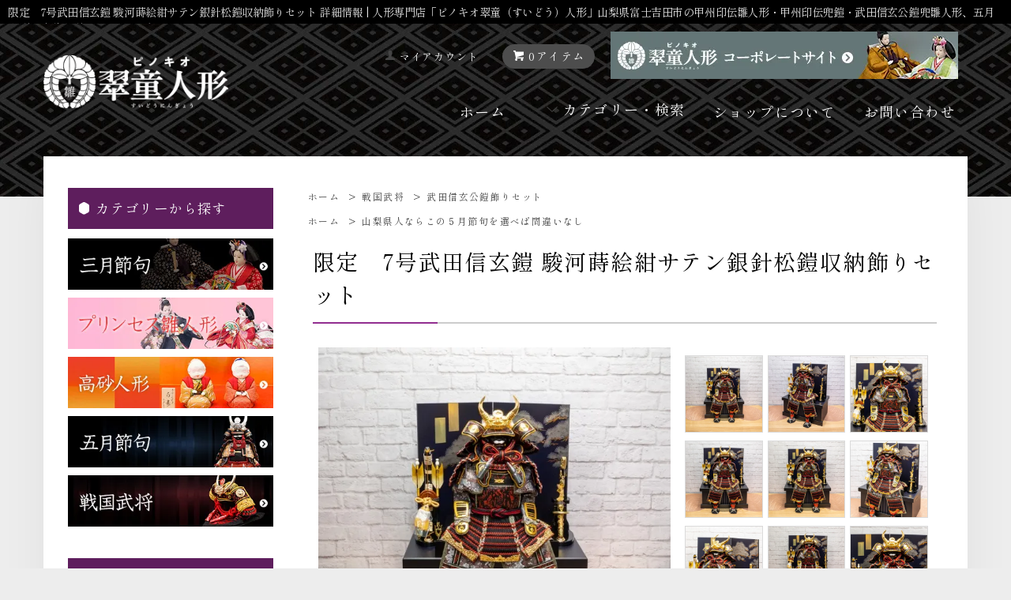

--- FILE ---
content_type: text/html; charset=EUC-JP
request_url: https://www.halpinokio.com/?pid=173495785
body_size: 11924
content:
<!DOCTYPE html PUBLIC "-//W3C//DTD XHTML 1.0 Transitional//EN" "http://www.w3.org/TR/xhtml1/DTD/xhtml1-transitional.dtd">
<html xmlns:og="http://ogp.me/ns#" xmlns:fb="http://www.facebook.com/2008/fbml" xmlns:mixi="http://mixi-platform.com/ns#" xmlns="http://www.w3.org/1999/xhtml" xml:lang="ja" lang="ja" dir="ltr">
<head>
<meta http-equiv="content-type" content="text/html; charset=euc-jp" />
<meta http-equiv="X-UA-Compatible" content="IE=edge,chrome=1" />
<title>限定 7号武田信玄鎧 | 駿河蒔絵飾りセット - 人形専門店「ピノキオ翠童（すいどう）人形」山梨県富士吉田市の甲州印伝雛人形・甲州印伝兜鎧・武田信玄公鎧兜雛人形、五月人形、高砂人形 ショッピングサイト</title>
<meta name="Keywords" content="武田信玄,鎧,限定品,飾りセット,駿河蒔絵,紺サテン,収納,黒糸,金具,松蒔絵" />
<meta name="Description" content="限定7号武田信玄鎧の飾りセット。渋く格好良いデザインが魅力。収納性も抜群。" />
<meta name="Author" content="" />
<meta name="Copyright" content="GMOペパボ" />
<meta http-equiv="content-style-type" content="text/css" />
<meta http-equiv="content-script-type" content="text/javascript" />
<link rel="stylesheet" href="https://www.halpinokio.com/css/framework/colormekit.css" type="text/css" />
<link rel="stylesheet" href="https://www.halpinokio.com/css/framework/colormekit-responsive.css" type="text/css" />
<link rel="stylesheet" href="https://img21.shop-pro.jp/PA01471/978/css/2/index.css?cmsp_timestamp=20251014164501" type="text/css" />
<link rel="stylesheet" href="https://img21.shop-pro.jp/PA01471/978/css/2/product.css?cmsp_timestamp=20251014164501" type="text/css" />

<link rel="alternate" type="application/rss+xml" title="rss" href="https://www.halpinokio.com/?mode=rss" />
<script type="text/javascript" src="//ajax.googleapis.com/ajax/libs/jquery/1.7.2/jquery.min.js" ></script>
<meta property="og:title" content="限定 7号武田信玄鎧 | 駿河蒔絵飾りセット - 人形専門店「ピノキオ翠童（すいどう）人形」山梨県富士吉田市の甲州印伝雛人形・甲州印伝兜鎧・武田信玄公鎧兜雛人形、五月人形、高砂人形 ショッピングサイト" />
<meta property="og:description" content="限定7号武田信玄鎧の飾りセット。渋く格好良いデザインが魅力。収納性も抜群。" />
<meta property="og:url" content="https://www.halpinokio.com?pid=173495785" />
<meta property="og:site_name" content="人形専門店「ピノキオ翠童（すいどう）人形」山梨県富士吉田市の甲州印伝雛人形・甲州印伝兜鎧・武田信玄公鎧兜雛人形、五月人形、高砂人形 ショッピングサイト" />
<meta property="og:image" content="https://img21.shop-pro.jp/PA01471/978/product/173495785.jpg?cmsp_timestamp=20230310143709"/>
<!-- Google tag (gtag.js) -->
<script async src="https://www.googletagmanager.com/gtag/js?id=G-WLFTS9SMF8"></script>
<script>
  window.dataLayer = window.dataLayer || [];
  function gtag(){dataLayer.push(arguments);}
  gtag('js', new Date());

  gtag('config', 'G-WLFTS9SMF8');
</script>
<script>
  var Colorme = {"page":"product","shop":{"account_id":"PA01471978","title":"\u4eba\u5f62\u5c02\u9580\u5e97\u300c\u30d4\u30ce\u30ad\u30aa\u7fe0\u7ae5\uff08\u3059\u3044\u3069\u3046\uff09\u4eba\u5f62\u300d\u5c71\u68a8\u770c\u5bcc\u58eb\u5409\u7530\u5e02\u306e\u7532\u5dde\u5370\u4f1d\u96db\u4eba\u5f62\u30fb\u7532\u5dde\u5370\u4f1d\u515c\u93a7\u30fb\u6b66\u7530\u4fe1\u7384\u516c\u93a7\u515c\u96db\u4eba\u5f62\u3001\u4e94\u6708\u4eba\u5f62\u3001\u9ad8\u7802\u4eba\u5f62 \u30b7\u30e7\u30c3\u30d4\u30f3\u30b0\u30b5\u30a4\u30c8"},"basket":{"total_price":0,"items":[]},"customer":{"id":null},"inventory_control":"product","product":{"shop_uid":"PA01471978","id":173495785,"name":"\u9650\u5b9a\u30007\u53f7\u6b66\u7530\u4fe1\u7384\u93a7 \u99ff\u6cb3\u8494\u7d75\u7d3a\u30b5\u30c6\u30f3\u9280\u91dd\u677e\u93a7\u53ce\u7d0d\u98fe\u308a\u30bb\u30c3\u30c8","model_number":"","stock_num":0,"sales_price":236000,"sales_price_including_tax":236000,"variants":[],"category":{"id_big":2742297,"id_small":2},"groups":[{"id":2940130}],"members_price":236000,"members_price_including_tax":236000}};

  (function() {
    function insertScriptTags() {
      var scriptTagDetails = [];
      var entry = document.getElementsByTagName('script')[0];

      scriptTagDetails.forEach(function(tagDetail) {
        var script = document.createElement('script');

        script.type = 'text/javascript';
        script.src = tagDetail.src;
        script.async = true;

        if( tagDetail.integrity ) {
          script.integrity = tagDetail.integrity;
          script.setAttribute('crossorigin', 'anonymous');
        }

        entry.parentNode.insertBefore(script, entry);
      })
    }

    window.addEventListener('load', insertScriptTags, false);
  })();
</script>
<script async src="https://zen.one/analytics.js"></script>
</head>
<body>
<meta name="colorme-acc-payload" content="?st=1&pt=10029&ut=173495785&at=PA01471978&v=20260119143453&re=&cn=84e99533c8b0fea1432c70005e173204" width="1" height="1" alt="" /><script>!function(){"use strict";Array.prototype.slice.call(document.getElementsByTagName("script")).filter((function(t){return t.src&&t.src.match(new RegExp("dist/acc-track.js$"))})).forEach((function(t){return document.body.removeChild(t)})),function t(c){var r=arguments.length>1&&void 0!==arguments[1]?arguments[1]:0;if(!(r>=c.length)){var e=document.createElement("script");e.onerror=function(){return t(c,r+1)},e.src="https://"+c[r]+"/dist/acc-track.js?rev=3",document.body.appendChild(e)}}(["acclog001.shop-pro.jp","acclog002.shop-pro.jp"])}();</script><script src="https://img.shop-pro.jp/tmpl_js/68/jquery.tile.js"></script>
<script src="https://img.shop-pro.jp/tmpl_js/68/jquery.skOuterClick.js"></script>
<script src="https://img.shop-pro.jp/tmpl_js/68/smoothscroll.js"></script>
<script type="text/javascript">
    // viewport
    var viewport = document.createElement('meta');
    viewport.setAttribute('name', 'viewport');
    viewport.setAttribute('content', 'width=device-width, initial-scale=1.0, maximum-scale=1.0');
    document.getElementsByTagName('head')[0].appendChild(viewport);
    $(function(){
        $(window).scroll(function () {
            if($(this).scrollTop() > 200) {
                $('#pagetop').fadeIn('fast');
            } else {
                $('#pagetop').fadeOut('fast');
            }
        });
    });
</script>


<link rel="stylesheet" type="text/css" href="https://cdn.jsdelivr.net/npm/slick-carousel@1.8.1/slick/slick.css"/>
<link rel="stylesheet" type="text/css" href="https://cdnjs.cloudflare.com/ajax/libs/slick-carousel/1.9.0/slick-theme.css">

<script src="https://code.jquery.com/jquery-3.6.0.min.js"integrity="sha256-/xUj+3OJU5yExlq6GSYGSHk7tPXikynS7ogEvDej/m4=" crossorigin="anonymous"></script>
<script src="https://cdn.jsdelivr.net/npm/slick-carousel@1.8.1/slick/slick.min.js"></script>

<script>
$(function () {
	$('.responsive').slick({
		dots: false,
		infinite: true,
		lazyLoad: 'ondemand',// or 'progressive'
		autoplay: true,
		autoplaySpeed: 4000,
		speed: 800,		///	2000
		fade: true,
		arrows: false,
		slidesToShow: 1,
		slidesToScroll: 1,
		cssEase: 'linear',
		responsive: [
			{
				breakpoint: 9999,
				settings: {
					arrows: false,
					slidesToShow: 1,
					slidesToScroll: 1,
					infinite: true,
					dots: false,
				}
			},
			{
				breakpoint: 992,
				settings: {
					arrows: false,
					slidesToShow: 1,
					slidesToScroll: 1,
					infinite: true,
					dots: false,
				}
			},
			{
				breakpoint: 768,
				settings: {
					arrows: false,	/*	false	*/
					slidesToShow: 1,
					slidesToScroll: 1
				}
			}
			// You can unslick at a given breakpoint now by adding:
			// settings: "unslick"
			// instead of a settings object
		]
	});
	/**/
	$('.slick-next').on('click', function () {
		slick.slickNext();
	});
	$('.slick-prev').on('click', function () {
		slick.slickPrev();
	});
	/**/

});</script>

<script src="https://www.halpinokio.jp/assets/js/heightLine.js"></script>



<!--[if lt IE 9]>
<script type="text/javascript">
$(function (){
$('#wrapper').addClass('ie_wrapper');
});
</script>
<![endif]-->
<div class="cart_in_modal__bg show_while_cart_in_connecting spinner" style="display: none;"></div>
<div id="wrapper">
    <div id="header-wrapper">
        <div class="container">
            <div id="header" class="row">
                <div class="header-headline-nav col-lg-12 col hidden-tablet hidden-phone">

                    <div class="pull-right mt20">
                        <a href="http://halpinokio.jp/" target="_blank"><img src="https://img21.shop-pro.jp/PA01471/978/etc/banner_corporate.jpg?cmsp_timestamp=20210908111711" alt="山梨県富士吉田市 人形専門店「ピノキオ翠童人形」 コーポレートサイトへ"></a>
                    </div>

                    <div class="pull-right icon-white" style="margin-right:20px;margin-top:36px;">
                                                                                                <a href="https://www.halpinokio.com/cart/proxy/basket?shop_id=PA01471978&shop_domain=halpinokio.com" class="btn btn-01 btn-viewcart">
                            <span class="icon icon-cart">0アイテム</span>
                        </a>
                        
                    </div>


                    <div class="pull-right" style="margin-top: 25px;">
                        <ul>
                            <li >
                                <a href="https://www.halpinokio.com/?mode=myaccount" class="icon icon-user" style="padding-top:10px !important; color:#fff !important;">マイアカウント</a>
                            </li>
                                                                                </ul>
                    </div>
                </div>
                <div class="header-nav-phone hidden-desktop">
                    <span class="nav-btn-phone"><img src="https://img.shop-pro.jp/tmpl_img/68/header_menu_btn.png" /></span>
                    <div class="header-nav-lst-phone">
                        <ul class="unstyled">
                            <li>
                                                                <a href="https://www.halpinokio.com/cart/proxy/basket?shop_id=PA01471978&shop_domain=halpinokio.com">カートを見る</a>
                                                            </li>
                            <li>
                                <a href="https://www.halpinokio.com/?mode=myaccount">
                                    マイアカウント
                                </a>
                            </li>
                            <li>
                                <a href="https://www.halpinokio.com/?mode=sk">ショップについて</a>
                            </li>
                            <li>
                                <a href="https://pinokio.shop-pro.jp/customer/inquiries/new">お問い合わせ</a>
                            </li>
                        </ul>
                    </div>
                </div>
                <div class="header-global-nav hidden-phone hidden-tablet">
                    <ul class="right">
                        <li><a href="https://www.halpinokio.com/">ホーム</a></li>
                        <li id="nav">
                            <span class="icon icon-down">カテゴリー・検索</span>
                            <ul>
                                                                <li>
                                    <a href="https://www.halpinokio.com/?mode=cate&cbid=2741721&csid=0">雛人形</a>
                                </li>
                                                                <li>
                                    <a href="https://www.halpinokio.com/?mode=cate&cbid=2742194&csid=0">雛人形ケース飾り</a>
                                </li>
                                                                <li>
                                    <a href="https://www.halpinokio.com/?mode=cate&cbid=2741724&csid=0">高砂人形</a>
                                </li>
                                                                <li>
                                    <a href="https://www.halpinokio.com/?mode=cate&cbid=2741723&csid=0">五月節句</a>
                                </li>
                                                                <li>
                                    <a href="https://www.halpinokio.com/?mode=cate&cbid=2742297&csid=0">戦国武将</a>
                                </li>
                                                                                                <li>
                                    <a href="https://www.halpinokio.com/?mode=grp&gid=3129008">間口30cm以上の飾り</a>
                                </li>
                                                                <li>
                                    <a href="https://www.halpinokio.com/?mode=grp&gid=3129010">間口40cm以下の飾り</a>
                                </li>
                                                                <li>
                                    <a href="https://www.halpinokio.com/?mode=grp&gid=3129009">間口40cm以上の飾り</a>
                                </li>
                                                                <li>
                                    <a href="https://www.halpinokio.com/?mode=grp&gid=3121140">間口50cmの飾り</a>
                                </li>
                                                                <li>
                                    <a href="https://www.halpinokio.com/?mode=grp&gid=3121141">間口55cmの飾り</a>
                                </li>
                                                                <li>
                                    <a href="https://www.halpinokio.com/?mode=grp&gid=3121142">間口60cmの飾り</a>
                                </li>
                                                                <li>
                                    <a href="https://www.halpinokio.com/?mode=grp&gid=3121143">間口65cmの飾り</a>
                                </li>
                                                                <li>
                                    <a href="https://www.halpinokio.com/?mode=grp&gid=3127426">間口70cm以上の飾り</a>
                                </li>
                                                                <li>
                                    <a href="https://www.halpinokio.com/?mode=grp&gid=2932829">山梨県人ならこのお雛様を選べば間違いなし！！</a>
                                </li>
                                                                <li>
                                    <a href="https://www.halpinokio.com/?mode=grp&gid=2940130">山梨県人ならこの５月節句を選べば間違いなし</a>
                                </li>
                                                                <li>
                                    <a href="https://www.halpinokio.com/?mode=grp&gid=2920440">甲州印伝を使用したお人形</a>
                                </li>
                                                                <li>
                                    <a href="https://www.halpinokio.com/?mode=grp&gid=2932669">甲州印伝を使った木目込み人形</a>
                                </li>
                                                                <li>
                                    <a href="https://www.halpinokio.com/?mode=grp&gid=2920442">木目込み人形</a>
                                </li>
                                                                <li>
                                    <a href="https://www.halpinokio.com/?mode=grp&gid=2920456">親王飾り</a>
                                </li>
                                                                <li>
                                    <a href="https://www.halpinokio.com/?mode=grp&gid=3129011">３月収納飾</a>
                                </li>
                                                                <li>
                                    <a href="https://www.halpinokio.com/?mode=grp&gid=2920702">可愛いお顔のお人形</a>
                                </li>
                                                                <li>
                                    <a href="https://www.halpinokio.com/?mode=grp&gid=2920825">ケースに入った甲州印伝の人形</a>
                                </li>
                                                                <li>
                                    <a href="https://www.halpinokio.com/?mode=grp&gid=2923079">ケースに入ったお雛様</a>
                                </li>
                                                                <li>
                                    <a href="https://www.halpinokio.com/?mode=grp&gid=2920781">インテリアに合う飾り</a>
                                </li>
                                                                <li>
                                    <a href="https://www.halpinokio.com/?mode=grp&gid=3129012">５月収納飾</a>
                                </li>
                                                                <li>
                                    <a href="https://www.halpinokio.com/?mode=grp&gid=2920778">5月節句甲州印伝を使用した商品</a>
                                </li>
                                                                <li>
                                    <a href="https://www.halpinokio.com/?mode=grp&gid=2920779">武田信玄公モデルの商品</a>
                                </li>
                                                                <li>
                                    <a href="https://www.halpinokio.com/?mode=grp&gid=2920780">場所を取らない5月飾り</a>
                                </li>
                                                                <li>
                                    <a href="https://www.halpinokio.com/?mode=grp&gid=2923080">ケースに入った５月飾り</a>
                                </li>
                                                                <li>
                                    <a href="https://www.halpinokio.com/?mode=grp&gid=2930934">お嫁さんのお節句</a>
                                </li>
                                                                <li>
                                    <a href="https://www.halpinokio.com/?mode=grp&gid=2930936">高砂人形</a>
                                </li>
                                                            </ul>
                        </li>
                        <li>
                            <a href="https://www.halpinokio.com/?mode=sk">ショップについて</a>
                        </li>
                                                <li>
                            <a href="https://pinokio.shop-pro.jp/customer/inquiries/new">お問い合わせ</a>
                        </li>
                    </ul>
                </div>
                <div class="header-logo">
                                        <p><a href="https://www.halpinokio.com/"><img src="https://img21.shop-pro.jp/PA01471/978/PA01471978.png?cmsp_timestamp=20251015184953" alt="人形専門店「ピノキオ翠童（すいどう）人形」山梨県富士吉田市の甲州印伝雛人形・甲州印伝兜鎧・武田信玄公鎧兜雛人形、五月人形、高砂人形 ショッピングサイト" /></a></p>
                                    </div>
                            </div>
        </div>
    </div>
</div>


    
<div id="wrapper">
		
    <div id="container" class="container">
        <div class="row">

            <div class="main-section col-lg-9 col-sm-12 col pull-right">
                <div class="header_fix_area">
	
	<h1 class="header_h1">限定　7号武田信玄鎧 駿河蒔絵紺サテン銀針松鎧収納飾りセット 詳細情報 | 人形専門店「ピノキオ翠童（すいどう）人形」山梨県富士吉田市の甲州印伝雛人形・甲州印伝兜鎧・武田信玄公鎧兜雛人形、五月人形、高砂人形 ショッピングサイト</h1>
	
</div>


<div class="topicpath-nav small-12 large-12 columns">
    <ul class="unstyled">
        <li><a href="https://www.halpinokio.com/">ホーム</a></li>
                <li>&nbsp;&gt;&nbsp;<a href="?mode=cate&cbid=2742297&csid=0">戦国武将</a></li>
                        <li>&nbsp;&gt;&nbsp;<a href="?mode=cate&cbid=2742297&csid=2">武田信玄公鎧飾りセット</a></li>
            </ul>
        <ul class="unstyled">
        <li><a href="https://www.halpinokio.com/">ホーム</a></li>
                <li>&nbsp;&gt;&nbsp;<a href="https://www.halpinokio.com/?mode=grp&gid=2940130">山梨県人ならこの５月節句を選べば間違いなし</a></li>
            </ul>
    </div>


<div class="container-section">
      <form name="product_form" method="post" action="https://www.halpinokio.com/cart/proxy/basket/items/add">
      <div class="col-md-12 col-lg-12 col">
        <h2 class="ttl-h2">限定　7号武田信玄鎧 駿河蒔絵紺サテン銀針松鎧収納飾りセット</h2>
      </div>



      




      
      <div class="container-section product-image col-md-12 col-lg-12 col">
          <div class="product-image col-sm-12 col-md-7 col-lg-7 col">
              <div class="product-image-main">
                                    <img src="https://img21.shop-pro.jp/PA01471/978/product/173495785.jpg?cmsp_timestamp=20230310143709" class="mainImage" />
                                </div>
          </div>
          <div class="product-image col-sm-12 col-md-5 col-lg-5 col">

                            <div class="product-image-thumb grid_row">
                  <ul>
                                            <li class="col-lg-4 col-sm-3 col">
                          <img src="https://img21.shop-pro.jp/PA01471/978/product/173495785.jpg?cmsp_timestamp=20230310143709" class="thumb" />
                      </li>
                                                                                        <li class="col-lg-4 col-sm-3 col">
                          <img src="https://img21.shop-pro.jp/PA01471/978/product/173495785_o1.jpg?cmsp_timestamp=20230310143709" class="thumb" />
                      </li>
                                                                                        <li class="col-lg-4 col-sm-3 col">
                          <img src="https://img21.shop-pro.jp/PA01471/978/product/173495785_o2.jpg?cmsp_timestamp=20230310143709" class="thumb" />
                      </li>
                                                                                        <li class="col-lg-4 col-sm-3 col">
                          <img src="https://img21.shop-pro.jp/PA01471/978/product/173495785_o3.jpg?cmsp_timestamp=20230310143709" class="thumb" />
                      </li>
                                                                                        <li class="col-lg-4 col-sm-3 col">
                          <img src="https://img21.shop-pro.jp/PA01471/978/product/173495785_o4.jpg?cmsp_timestamp=20230310143709" class="thumb" />
                      </li>
                                                                                        <li class="col-lg-4 col-sm-3 col">
                          <img src="https://img21.shop-pro.jp/PA01471/978/product/173495785_o5.jpg?cmsp_timestamp=20230310143709" class="thumb" />
                      </li>
                                                                                        <li class="col-lg-4 col-sm-3 col">
                          <img src="https://img21.shop-pro.jp/PA01471/978/product/173495785_o6.jpg?cmsp_timestamp=20230310143709" class="thumb" />
                      </li>
                                                                                        <li class="col-lg-4 col-sm-3 col">
                          <img src="https://img21.shop-pro.jp/PA01471/978/product/173495785_o7.jpg?cmsp_timestamp=20230310143709" class="thumb" />
                      </li>
                                                                                        <li class="col-lg-4 col-sm-3 col">
                          <img src="https://img21.shop-pro.jp/PA01471/978/product/173495785_o8.jpg?cmsp_timestamp=20230310143709" class="thumb" />
                      </li>
                                                                                                                                                                                                                                                                                                                                                                                                                                                                                                                                                                                                                                                                                                                                                                                                                                                                                                                                                                                                                                                                                                                                                                                                                                                                                                                                                                                                                                                                                                                                                                                                                                                                                                                                                                                                                                                                                                                                          </ul>
              </div>
                        </div>
      </div>
      





            
            
            <div class="product-exp container-section clearfix">
                翠童人形オリジナル、7号の武田信玄鎧になります<br />
限定品です。<br />
赤小札に黒糸縅の組み合わせの鎧に仕上げました<br />
より渋く格好良さを引き立てた使用になっております<br />
<br />
<br />
飾り屏風台は駿河蒔絵の入った紺サテンに銀針松の蒔絵を入れております<br />
飾る場所、しまう場所を取らないようにセットした<br />
鎧収納飾りになってます<br />
※ボリュームのある鎧をセットしてますので弓太刀は収納箱に納めず別箱になります
            </div>
            
            






      
      <div class="product_info_block col-md-12 col-lg-12 col clearfix">

          <div class="container-section col-sm-12 col-md-7 col-lg-7 col">


              
              <div class="product-spec-block">
                  <table class="product-spec-table none_border_table table">
                                                                                                              <tr>
                          <th>在庫状況</th>
                          <td>商品については、お問合せください</td>
                      </tr>
                                                                                                                                                                                <tr class="product-order-form">
                          <th>購入数</th>
                          <td>
                                                                                          <div class="product_soldout_msg"> - </div>
                                                                                      </td>
                      </tr>
                                        </table>
                                    

                                    <input class="btn btn-02 btn-xlg btn-block" type="button" value="SOLD OUT" disabled="disabled" />
                  
                                    <div class="cart_in_modal cart_modal__close" style="display: none;">
                      <div class="cart_in_modal__outline not_bubbling">
                          <label class="cart_modal__close cart_in_modal__close-icon">
                          </label>
                          <p class="cart_in_modal__heading">
                              こちらの商品が<br class="sp-br">カートに入りました
                          </p>
                          <div class="cart_in_modal__detail">
                                                            <div class="cart_in_modal__image-wrap">
                                  <img src="https://img21.shop-pro.jp/PA01471/978/product/173495785.jpg?cmsp_timestamp=20230310143709" alt="" class="cart_in_modal__image" />
                              </div>
                                                            <p class="cart_in_modal__name">
                                  限定　7号武田信玄鎧 駿河蒔絵紺サテン銀針松鎧収納飾りセット
                              </p>
                          </div>
                          <div class="cart_in_modal__button-wrap">
                              <button class="cart_view_with_async cart_in_modal__button cart_in_modal__button--solid">かごの中身を見る</button>
                              <p class="cart_modal__close cart_in_modal__text-link">ショッピングを続ける</p>
                          </div>
                      </div>
                  </div>

                  <div class="cart_in_error_modal cart_in_error__close" style="display: none;">
                      <div class="cart_in_modal__outline not_bubbling">
                          <label class="cart_in_error__close cart_in_modal__close-icon">
                          </label>
                          <p class="cart_in_error_message cart_in_error_modal__heading"></p>
                          <div class="cart_in_modal__button-wrap">
                              <button class="cart_in_error__close cart_in_modal__button cart_in_modal__button--solid">ショッピングを続ける</button>
                          </div>
                      </div>
                  </div>
                  
              </div>

          </div>
          <div class="container-section product-image col-sm-12 col-md-5 col-lg-5 col">


              <div class="product-info-lst container-section">
                                    <ul class="unstyled">
                                            <li><a href="https://www.halpinokio.com/?mode=sk#sk_info">特定商取引法に基づく表記（返品等）</a></li>
                      <li><a href="mailto:?subject=%E3%80%90%E4%BA%BA%E5%BD%A2%E5%B0%82%E9%96%80%E5%BA%97%E3%80%8C%E3%83%94%E3%83%8E%E3%82%AD%E3%82%AA%E7%BF%A0%E7%AB%A5%EF%BC%88%E3%81%99%E3%81%84%E3%81%A9%E3%81%86%EF%BC%89%E4%BA%BA%E5%BD%A2%E3%80%8D%E5%B1%B1%E6%A2%A8%E7%9C%8C%E5%AF%8C%E5%A3%AB%E5%90%89%E7%94%B0%E5%B8%82%E3%81%AE%E7%94%B2%E5%B7%9E%E5%8D%B0%E4%BC%9D%E9%9B%9B%E4%BA%BA%E5%BD%A2%E3%83%BB%E7%94%B2%E5%B7%9E%E5%8D%B0%E4%BC%9D%E5%85%9C%E9%8E%A7%E3%83%BB%E6%AD%A6%E7%94%B0%E4%BF%A1%E7%8E%84%E5%85%AC%E9%8E%A7%E5%85%9C%E9%9B%9B%E4%BA%BA%E5%BD%A2%E3%80%81%E4%BA%94%E6%9C%88%E4%BA%BA%E5%BD%A2%E3%80%81%E9%AB%98%E7%A0%82%E4%BA%BA%E5%BD%A2%20%E3%82%B7%E3%83%A7%E3%83%83%E3%83%94%E3%83%B3%E3%82%B0%E3%82%B5%E3%82%A4%E3%83%88%E3%80%91%E3%81%AE%E3%80%8C%E9%99%90%E5%AE%9A%E3%80%807%E5%8F%B7%E6%AD%A6%E7%94%B0%E4%BF%A1%E7%8E%84%E9%8E%A7%20%E9%A7%BF%E6%B2%B3%E8%92%94%E7%B5%B5%E7%B4%BA%E3%82%B5%E3%83%86%E3%83%B3%E9%8A%80%E9%87%9D%E6%9D%BE%E9%8E%A7%E5%8F%8E%E7%B4%8D%E9%A3%BE%E3%82%8A%E3%82%BB%E3%83%83%E3%83%88%E3%80%8D%E3%81%8C%E3%81%8A%E3%81%99%E3%81%99%E3%82%81%E3%81%A7%E3%81%99%EF%BC%81&body=%0D%0A%0D%0A%E2%96%A0%E5%95%86%E5%93%81%E3%80%8C%E9%99%90%E5%AE%9A%E3%80%807%E5%8F%B7%E6%AD%A6%E7%94%B0%E4%BF%A1%E7%8E%84%E9%8E%A7%20%E9%A7%BF%E6%B2%B3%E8%92%94%E7%B5%B5%E7%B4%BA%E3%82%B5%E3%83%86%E3%83%B3%E9%8A%80%E9%87%9D%E6%9D%BE%E9%8E%A7%E5%8F%8E%E7%B4%8D%E9%A3%BE%E3%82%8A%E3%82%BB%E3%83%83%E3%83%88%E3%80%8D%E3%81%AEURL%0D%0Ahttps%3A%2F%2Fwww.halpinokio.com%2F%3Fpid%3D173495785%0D%0A%0D%0A%E2%96%A0%E3%82%B7%E3%83%A7%E3%83%83%E3%83%97%E3%81%AEURL%0Ahttps%3A%2F%2Fwww.halpinokio.com%2F">この商品を友達に教える</a></li>
                      <li><a href="https://pinokio.shop-pro.jp/customer/products/173495785/inquiries/new">この商品について問い合わせる</a></li>
                      <li><a href="https://www.halpinokio.com/?mode=cate&cbid=2742297&csid=2">買い物を続ける</a></li>
                  </ul>
                  
                  <ul class="social-share unstyled">
                      <li>
                          
                          <a href="https://twitter.com/share" class="twitter-share-button" data-url="https://www.halpinokio.com/?pid=173495785" data-text="" data-lang="ja" >ツイート</a>
<script charset="utf-8">!function(d,s,id){var js,fjs=d.getElementsByTagName(s)[0],p=/^http:/.test(d.location)?'http':'https';if(!d.getElementById(id)){js=d.createElement(s);js.id=id;js.src=p+'://platform.twitter.com/widgets.js';fjs.parentNode.insertBefore(js,fjs);}}(document, 'script', 'twitter-wjs');</script>
                          <div class="line-it-button" data-lang="ja" data-type="share-a" data-ver="3"
                         data-color="default" data-size="small" data-count="false" style="display: none;"></div>
                       <script src="https://www.line-website.com/social-plugins/js/thirdparty/loader.min.js" async="async" defer="defer"></script>
                      </li>
                                            <li></li>
                  </ul>
                  
              </div>

          </div>

      </div>




            
            
			<div class="col container-section">
				<div class="caution_box">
					<h2>ご購入の際の注意事項</h2>
					<p>
						※商品写真はできる限り実物の色に近づけるよう徹底しておりますが、お使いのモニター設定、お部屋の照明等により実際の商品と色味が異なる場合がございますのでご了承ください。また手作り品のため、お顔・胴体・生地の柄行きにも個体差が生じます。<br>
	※在庫は実店舗と共有しております。在庫管理には細心の注意をはらっておりますが、ご注文いただくタイミングによって差異が生じる場合がございます。<br>
	ご注文後、在庫確認を行いメールにてご連絡いたしますので、あらかじめご了承ください。
	
					</p>
				</div>
					
			</div>
            
            



      






      
      <input type="hidden" name="user_hash" value="881d6455e0e53de9b914712c851e2c7d"><input type="hidden" name="members_hash" value="881d6455e0e53de9b914712c851e2c7d"><input type="hidden" name="shop_id" value="PA01471978"><input type="hidden" name="product_id" value="173495785"><input type="hidden" name="members_id" value=""><input type="hidden" name="back_url" value="https://www.halpinokio.com/?pid=173495785"><input type="hidden" name="reference_token" value="c9af99fceae048a9a89e9dc2fb3a93f7"><input type="hidden" name="shop_domain" value="halpinokio.com">
    </form>
  </div>



<script type="text/javascript">
  function prd_img_size() {
    var thumb_size = $('.product-image-thumb li').width();
    $('.product-image-thumb img').css('maxHeight', thumb_size + 'px');
    $('.product-image-thumb li').css('height', thumb_size + 'px');
    var main_size = $('.product-image-main').width();
    $('.product-image-main img').css('maxHeight', main_size + 'px');
    $('.product-image-main').css('height', main_size + 'px');
  }
  function window_size_switch_func() {
  var is_smartphone = $(window).width() <= 980;
    if (is_smartphone) {
      $('#prd_opt_table').empty();
      if($('#prd_opt_select > *').size() == 0) {
        $('#prd_opt_select').append($('.prd_opt_select').html());
      }
    } else {
      $('#prd_opt_table').html($('.prd_opt_table').html());
      $('#prd_opt_select').empty();
    }
  }
  $(function () {

    window_size_switch_func();

    prd_img_size();
    $('.product-init-num').change(function(){
      var txt  = $(this).val();
      var han = txt.replace(/[Ａ-Ｚａ-ｚ０-９]/g,function(s){return String.fromCharCode(s.charCodeAt(0)-0xFEE0)});
      $(this).val(han);
    });
    $(window).resize(function (){
      prd_img_size();
      window_size_switch_func();
    });

    $('img.thumb').click(function(){

      $(this).parent().siblings().children().removeClass('thumb-active');

      var selectedSrc = $(this).attr('src');
      $('img.mainImage').stop().fadeOut(300,
        function(){
          $('img.mainImage').attr('src', selectedSrc);
          $('img.mainImage').fadeIn(300);
        }
      );

      $(this).addClass('thumb-active');

    });
  });
</script>            </div>

            <div class="col-lg-3 col-sm-12 col">
                <h2 class="ttl-h2 hidden">商品を探す</h2>
                


                




                                                <div class="side-section1">
                    <h3 class="ttl-h3_1">カテゴリーから探す</h3>
                    <ul class="unstyled side-section-lst">
                                                <li>
                            <a href="https://www.halpinokio.com/?mode=cate&cbid=2741721&csid=0">
                                                                                                            <img src="https://img21.shop-pro.jp/PA01471/978/category/2741721_0.jpg?cmsp_timestamp=20250912134406" class="footer_category_img" alt="雛人形" />
                                                                    
                                
                            </a>
                        </li>
                                                                                <li>
                            <a href="https://www.halpinokio.com/?mode=cate&cbid=2742194&csid=0">
                                                                                                            <img src="https://img21.shop-pro.jp/PA01471/978/category/2742194_0.jpg?cmsp_timestamp=20250912134441" class="footer_category_img" alt="雛人形ケース飾り" />
                                                                    
                                
                            </a>
                        </li>
                                                                                <li>
                            <a href="https://www.halpinokio.com/?mode=cate&cbid=2741724&csid=0">
                                                                                                            <img src="https://img21.shop-pro.jp/PA01471/978/category/2741724_0.jpg?cmsp_timestamp=20250303160733" class="footer_category_img" alt="高砂人形" />
                                                                    
                                
                            </a>
                        </li>
                                                                                <li>
                            <a href="https://www.halpinokio.com/?mode=cate&cbid=2741723&csid=0">
                                                                                                            <img src="https://img21.shop-pro.jp/PA01471/978/category/2741723_0.jpg?cmsp_timestamp=20250912134406" class="footer_category_img" alt="五月節句" />
                                                                    
                                
                            </a>
                        </li>
                                                                                <li>
                            <a href="https://www.halpinokio.com/?mode=cate&cbid=2742297&csid=0">
                                                                                                            <img src="https://img21.shop-pro.jp/PA01471/978/category/2742297_0.jpg?cmsp_timestamp=20250912134406" class="footer_category_img" alt="戦国武将" />
                                                                    
                                
                            </a>
                        </li>
                                            </ul>
                </div>
                                
                                                <div class="side-section2">
                    <h3 class="ttl-h3_2">グループから探す</h3>
                    <ul class="unstyled">
                                                <li>
                            <a href="https://www.halpinokio.com/?mode=grp&gid=3129008">
                                                                <span class="side-group-name">
                                    間口30cm以上の飾り
                                </span>
                            </a>
                        </li>
                                                                                <li>
                            <a href="https://www.halpinokio.com/?mode=grp&gid=3129010">
                                                                <span class="side-group-name">
                                    間口40cm以下の飾り
                                </span>
                            </a>
                        </li>
                                                                                <li>
                            <a href="https://www.halpinokio.com/?mode=grp&gid=3129009">
                                                                <span class="side-group-name">
                                    間口40cm以上の飾り
                                </span>
                            </a>
                        </li>
                                                                                <li>
                            <a href="https://www.halpinokio.com/?mode=grp&gid=3121140">
                                                                <span class="side-group-name">
                                    間口50cmの飾り
                                </span>
                            </a>
                        </li>
                                                                                <li>
                            <a href="https://www.halpinokio.com/?mode=grp&gid=3121141">
                                                                <span class="side-group-name">
                                    間口55cmの飾り
                                </span>
                            </a>
                        </li>
                                                                                <li>
                            <a href="https://www.halpinokio.com/?mode=grp&gid=3121142">
                                                                <span class="side-group-name">
                                    間口60cmの飾り
                                </span>
                            </a>
                        </li>
                                                                                <li>
                            <a href="https://www.halpinokio.com/?mode=grp&gid=3121143">
                                                                <span class="side-group-name">
                                    間口65cmの飾り
                                </span>
                            </a>
                        </li>
                                                                                <li>
                            <a href="https://www.halpinokio.com/?mode=grp&gid=3127426">
                                                                <span class="side-group-name">
                                    間口70cm以上の飾り
                                </span>
                            </a>
                        </li>
                                                                                <li>
                            <a href="https://www.halpinokio.com/?mode=grp&gid=2932829">
                                                                <span class="side-group-name">
                                    山梨県人ならこのお雛様を選べば間違いなし！！
                                </span>
                            </a>
                        </li>
                                                                                <li>
                            <a href="https://www.halpinokio.com/?mode=grp&gid=2940130">
                                                                <span class="side-group-name">
                                    山梨県人ならこの５月節句を選べば間違いなし
                                </span>
                            </a>
                        </li>
                                                                                <li>
                            <a href="https://www.halpinokio.com/?mode=grp&gid=2920440">
                                                                <img src="https://img21.shop-pro.jp/PA01471/978/category/g_2920440.jpg?cmsp_timestamp=20251016050914" class="footer_category_img" />
                                                                <span class="side-group-name">
                                    甲州印伝を使用したお人形
                                </span>
                            </a>
                        </li>
                                                                                <li>
                            <a href="https://www.halpinokio.com/?mode=grp&gid=2932669">
                                                                <img src="https://img21.shop-pro.jp/PA01471/978/category/g_2932669.png?cmsp_timestamp=20251016051923" class="footer_category_img" />
                                                                <span class="side-group-name">
                                    甲州印伝を使った木目込み人形
                                </span>
                            </a>
                        </li>
                                                                                <li>
                            <a href="https://www.halpinokio.com/?mode=grp&gid=2920442">
                                                                <img src="https://img21.shop-pro.jp/PA01471/978/category/g_2920442.jpg?cmsp_timestamp=20251015114500" class="footer_category_img" />
                                                                <span class="side-group-name">
                                    木目込み人形
                                </span>
                            </a>
                        </li>
                                                                                <li>
                            <a href="https://www.halpinokio.com/?mode=grp&gid=2920456">
                                                                <img src="https://img21.shop-pro.jp/PA01471/978/category/g_2920456.jpg?cmsp_timestamp=20251016050108" class="footer_category_img" />
                                                                <span class="side-group-name">
                                    親王飾り
                                </span>
                            </a>
                        </li>
                                                                                <li>
                            <a href="https://www.halpinokio.com/?mode=grp&gid=3129011">
                                                                <img src="https://img21.shop-pro.jp/PA01471/978/category/g_3129011.jpg?cmsp_timestamp=20251016050623" class="footer_category_img" />
                                                                <span class="side-group-name">
                                    ３月収納飾
                                </span>
                            </a>
                        </li>
                                                                                <li>
                            <a href="https://www.halpinokio.com/?mode=grp&gid=2920702">
                                                                <img src="https://img21.shop-pro.jp/PA01471/978/category/g_2920702.jpg?cmsp_timestamp=20251016051017" class="footer_category_img" />
                                                                <span class="side-group-name">
                                    可愛いお顔のお人形
                                </span>
                            </a>
                        </li>
                                                                                <li>
                            <a href="https://www.halpinokio.com/?mode=grp&gid=2920825">
                                                                <img src="https://img21.shop-pro.jp/PA01471/978/category/g_2920825.png?cmsp_timestamp=20251016051306" class="footer_category_img" />
                                                                <span class="side-group-name">
                                    ケースに入った甲州印伝の人形
                                </span>
                            </a>
                        </li>
                                                                                <li>
                            <a href="https://www.halpinokio.com/?mode=grp&gid=2923079">
                                                                <img src="https://img21.shop-pro.jp/PA01471/978/category/g_2923079.jpg?cmsp_timestamp=20251016051513" class="footer_category_img" />
                                                                <span class="side-group-name">
                                    ケースに入ったお雛様
                                </span>
                            </a>
                        </li>
                                                                                <li>
                            <a href="https://www.halpinokio.com/?mode=grp&gid=2920781">
                                                                <img src="https://img21.shop-pro.jp/PA01471/978/category/g_2920781.png?cmsp_timestamp=20251016051546" class="footer_category_img" />
                                                                <span class="side-group-name">
                                    インテリアに合う飾り
                                </span>
                            </a>
                        </li>
                                                                                <li>
                            <a href="https://www.halpinokio.com/?mode=grp&gid=3129012">
                                                                <img src="https://img21.shop-pro.jp/PA01471/978/category/g_3129012.jpg?cmsp_timestamp=20251016051216" class="footer_category_img" />
                                                                <span class="side-group-name">
                                    ５月収納飾
                                </span>
                            </a>
                        </li>
                                                                                <li>
                            <a href="https://www.halpinokio.com/?mode=grp&gid=2920778">
                                                                <img src="https://img21.shop-pro.jp/PA01471/978/category/g_2920778.jpg?cmsp_timestamp=20251016051148" class="footer_category_img" />
                                                                <span class="side-group-name">
                                    5月節句甲州印伝を使用した商品
                                </span>
                            </a>
                        </li>
                                                                                <li>
                            <a href="https://www.halpinokio.com/?mode=grp&gid=2920779">
                                                                <img src="https://img21.shop-pro.jp/PA01471/978/category/g_2920779.jpg?cmsp_timestamp=20251016081904" class="footer_category_img" />
                                                                <span class="side-group-name">
                                    武田信玄公モデルの商品
                                </span>
                            </a>
                        </li>
                                                                                <li>
                            <a href="https://www.halpinokio.com/?mode=grp&gid=2920780">
                                                                <img src="https://img21.shop-pro.jp/PA01471/978/category/g_2920780.png?cmsp_timestamp=20251016082136" class="footer_category_img" />
                                                                <span class="side-group-name">
                                    場所を取らない5月飾り
                                </span>
                            </a>
                        </li>
                                                                                <li>
                            <a href="https://www.halpinokio.com/?mode=grp&gid=2923080">
                                                                <img src="https://img21.shop-pro.jp/PA01471/978/category/g_2923080.jpg?cmsp_timestamp=20251016051326" class="footer_category_img" />
                                                                <span class="side-group-name">
                                    ケースに入った５月飾り
                                </span>
                            </a>
                        </li>
                                                                                <li>
                            <a href="https://www.halpinokio.com/?mode=grp&gid=2930934">
                                                                <img src="https://img21.shop-pro.jp/PA01471/978/category/g_2930934.jpg?cmsp_timestamp=20251016051423" class="footer_category_img" />
                                                                <span class="side-group-name">
                                    お嫁さんのお節句
                                </span>
                            </a>
                        </li>
                                                                                <li>
                            <a href="https://www.halpinokio.com/?mode=grp&gid=2930936">
                                                                <img src="https://img21.shop-pro.jp/PA01471/978/category/g_2930936.jpg?cmsp_timestamp=20251016050727" class="footer_category_img" />
                                                                <span class="side-group-name">
                                    高砂人形
                                </span>
                            </a>
                        </li>
                                            </ul>
                </div>
                                
                                <!--
                <div class="side_section">
                    <h3 class="ttl-h3">これ以降の商品ジャンルはテンプレを編集する<span class="menu-btn-phone icon icon-down"></span></h3>
                    <ul class="unstyled">
                        <li>
                            <a href="#">999円以下</a>
                        </li>
                        <li>
                            <a href="#">1,000円～2,999円</a>
                        </li>
                        <li>
                            <a href="#">3,000円～4,999円</a>
                        </li>
                        <li>
                            <a href="#">5,000円～9,999円</a>
                        </li>
                        <li>
                        <a href="#">10,000円以上</a>
                    </li>
                </ul>
                </div>
                -->
                

                
            </div>

        </div>








    </div>


    <div id="pagetop" class="btn btn-01">
        <a href="#header"><img src="https://img.shop-pro.jp/tmpl_img/68/icon_pagetop.png" /></a>
    </div>







    




    <div class="footer-wrapper">
        <div class="container">
            <div class="row">
                                <div class="footer-lst col-sm-12 col-lg-3 col">
                    <ul class="unstyled">
                        <li class="col-sm-6">
                            <a href="https://www.halpinokio.com/">ショップホーム</a>
                        </li>
                        <li class="col-sm-6">
                            <a href="https://pinokio.shop-pro.jp/customer/inquiries/new">お問い合わせ</a>
                        </li>
                        <li class="col-sm-6">
                            <a href="https://www.halpinokio.com/?mode=sk#payment">お支払い方法について</a>
                        </li>
                        <li class="col-sm-6">
                            <a href="https://www.halpinokio.com/?mode=sk#delivery">配送方法・送料について</a>
                        </li>
                                                                                                <li class="col-sm-6">
                            <a href="https://www.halpinokio.com/?mode=sk">特定商取引法に基づく表記</a>
                        </li>
                        <li class="col-sm-6 hidden-desktop hidden-tablet">
                            <a href="https://www.halpinokio.com/?mode=myaccount">マイアカウント</a>
                        </li>
                                                <li class="col-sm-6 hidden-desktop hidden-tablet">
                                                        <a href="https://www.halpinokio.com/cart/proxy/basket?shop_id=PA01471978&shop_domain=halpinokio.com">カートを見る</a>
                                                    </li>
                        <li class="col-sm-6 hidden-desktop hidden-tablet">
                            <a href="https://www.halpinokio.com/?mode=privacy">プライバシーポリシー</a>
                        </li>
                    </ul>
                </div>
                <div class="footer-lst col-sm-6 col-lg-3 col hidden-phone">
                    <ul class="unstyled">
                        <li>
                            <a href="https://www.halpinokio.com/?mode=myaccount">マイアカウント</a>
                        </li>
                                                <li>
                                                        <a href="https://www.halpinokio.com/cart/proxy/basket?shop_id=PA01471978&shop_domain=halpinokio.com">カートを見る</a>
                                                    </li>
                        <li>
                            <a href="https://www.halpinokio.com/?mode=privacy">プライバシーポリシー</a>
                        </li>
                        <li>
                            <a href="https://www.halpinokio.com/?mode=rss">RSS</a>&nbsp;/&nbsp;<a href="https://www.halpinokio.com/?mode=atom">ATOM</a>
                        </li>
                    </ul>
                </div>

				<div class="footer-lst col-sm-6 col-lg-4 col hidden-phone">

										<div id="calendar" class="col wookmark-item">
						<h3>営業日について</h3>
						<div class="cal_table">
							<table class="tbl_calendar">
    <caption>2026年1月</caption>
    <tr>
        <th class="sun">日</th>
        <th>月</th>
        <th>火</th>
        <th>水</th>
        <th>木</th>
        <th>金</th>
        <th class="sat">土</th>
    </tr>
    <tr>
<td></td>
<td></td>
<td></td>
<td></td>
<td class="thu holiday" style="background-color: #f5aec3; color: #120e12;">1</td>
<td class="fri" style="background-color: #f5aec3; color: #120e12;">2</td>
<td class="sat">3</td>
</tr>
<tr>
<td class="sun">4</td>
<td class="mon">5</td>
<td class="tue">6</td>
<td class="wed">7</td>
<td class="thu">8</td>
<td class="fri">9</td>
<td class="sat">10</td>
</tr>
<tr>
<td class="sun">11</td>
<td class="mon holiday">12</td>
<td class="tue">13</td>
<td class="wed">14</td>
<td class="thu">15</td>
<td class="fri">16</td>
<td class="sat">17</td>
</tr>
<tr>
<td class="sun">18</td>
<td class="mon">19</td>
<td class="tue">20</td>
<td class="wed">21</td>
<td class="thu">22</td>
<td class="fri">23</td>
<td class="sat">24</td>
</tr>
<tr>
<td class="sun">25</td>
<td class="mon">26</td>
<td class="tue">27</td>
<td class="wed">28</td>
<td class="thu">29</td>
<td class="fri">30</td>
<td class="sat">31</td>
</tr>
</table><table class="tbl_calendar">
    <caption>2026年2月</caption>
    <tr>
        <th class="sun">日</th>
        <th>月</th>
        <th>火</th>
        <th>水</th>
        <th>木</th>
        <th>金</th>
        <th class="sat">土</th>
    </tr>
    <tr>
<td class="sun">1</td>
<td class="mon">2</td>
<td class="tue">3</td>
<td class="wed">4</td>
<td class="thu">5</td>
<td class="fri">6</td>
<td class="sat">7</td>
</tr>
<tr>
<td class="sun">8</td>
<td class="mon">9</td>
<td class="tue">10</td>
<td class="wed holiday">11</td>
<td class="thu">12</td>
<td class="fri">13</td>
<td class="sat">14</td>
</tr>
<tr>
<td class="sun">15</td>
<td class="mon">16</td>
<td class="tue">17</td>
<td class="wed">18</td>
<td class="thu">19</td>
<td class="fri">20</td>
<td class="sat">21</td>
</tr>
<tr>
<td class="sun">22</td>
<td class="mon holiday">23</td>
<td class="tue">24</td>
<td class="wed">25</td>
<td class="thu">26</td>
<td class="fri">27</td>
<td class="sat">28</td>
</tr>
</table>
						</div>
												<div class="cal_memo">
							１月３日より５月５日まで無休になります<br>
営業時間は１月３日より10時より１8時00分までの営業時間となります<br>
<br>
【翠童(すいどう)人形　節句販売期間のお知らせ】<br>
11月21日より5月5日まで販売しております。<br>
お雛様の展示は3月17日まで展示しております。<br>
<br>
5月6日より11月まで不定休になります<br>
ご来店いただく前にお電話にてご連絡くださいますよう よろしくお願いいたします
						</div>
											</div>
					
				</div>

				<div class="footer-lst col-sm-6 col-lg-2 col hidden-phone">

											<h3 class="ft_ttl4">モバイルショップ</h3>
						<img src="https://img21.shop-pro.jp/PA01471/978/qrcode.jpg?cmsp_timestamp=20251015184953" />
					
				</div>


                            </div>


            <address class="copyright text-center footer_section">
                &#169; 有限会社ハルーピノキオ. All Rights Reserved. 
            </address>


        </div>
    </div>

    <div class="container">
                        <div class="text-center footer_section sns-lst">
            <ul>
                                <li>
                    <a href="https://twitter.com/halpinokio"><img src="https://img.shop-pro.jp/tmpl_img/68/social_twitter_2x.png" /></a>
                </li>
                                                <li>
                    <a href="https://instagram.com/suidou_doll"><img src="https://img.shop-pro.jp/tmpl_img/68/social_instergram_2x.png" /></a>
                </li>
                                                <li>
                    <a href="https://facebook.com/halpinokio"><img src="https://img.shop-pro.jp/tmpl_img/68/social_facebook_2x.png" /></a>
                </li>
                                            </ul>
        </div>
                
<!--
        <address class="copyright text-center footer_section">
            &#169; 有限会社ハルーピノキオ. All Rights Reserved. 
            <span class="powered">
                <a href="https://shop-pro.jp" target="_blank">Powered by<img src="https://img.shop-pro.jp/tmpl_img/68/powered.png" alt="カラーミーショップ" /></a>
            </span>
        </address>
-->

    </div>
</div>

<script>
    $(document).ready(function () {
        $('#nav .icon').click(function () {
            $(this).next().slideToggle('fast');
        });
        $('#nav .icon').skOuterClick(function () {
            $(this).next().fadeOut('fast');
        });
        $('.nav-btn-phone').click(function(){
            if ($('.header-nav-lst-phone').css('display') == 'none') {
                $('.header-nav-lst-phone').slideDown('3000');
            } else {
                $('.header-nav-lst-phone').slideUp('3000');
            }
        });
    });
</script><script type="text/javascript" src="https://www.halpinokio.com/js/cart.js" ></script>
<script type="text/javascript" src="https://www.halpinokio.com/js/async_cart_in.js" ></script>
<script type="text/javascript" src="https://www.halpinokio.com/js/product_stock.js" ></script>
<script type="text/javascript" src="https://www.halpinokio.com/js/js.cookie.js" ></script>
<script type="text/javascript" src="https://www.halpinokio.com/js/favorite_button.js" ></script>
</body></html>

--- FILE ---
content_type: text/css
request_url: https://img21.shop-pro.jp/PA01471/978/css/2/index.css?cmsp_timestamp=20251014164501
body_size: 38076
content:
@charset "euc-jp";
@import url("https://fonts.googleapis.com/css2?family=Shippori+Mincho:wght@400;600&display=swap");
@import url("https://fonts.googleapis.com/css2?family=Roboto:wght@300;500&display=swap");
@import url("https://fonts.googleapis.com/css2?family=Stalemate&display=swap");
/*
@import url('https://fonts.googleapis.com/earlyaccess/notosansjapanese.css');
*/
#base_gmoWrapp,
#gmo_CMSPbar {
  overflow: hidden;
  min-width: 100% !important;
  width: 100% !important;
}

form {
  margin: 0;
}

.visible-xs {
	display: none !important;
}
@media only screen and (max-width: 767px) {
	/* xs */
	.hidden-xs {
	  display: none !important;
	}

	.visible-xs {
	  display: block !important;
	}
  }



.row {
  max-width: 1170px;
}
textarea,
input[type="text"],
input[type="password"],
input[type="datetime"],
input[type="datetime-local"],
input[type="date"],
input[type="month"],
input[type="time"],
input[type="week"],
input[type="number"],
input[type="email"],
input[type="url"],
input[type="search"],
input[type="tel"],
input[type="color"],
.uneditable-input {
  border: 1px solid #ccc;
  background-color: #fff;
}

textarea:focus,
input[type="text"]:focus,
input[type="password"]:focus,
input[type="datetime"]:focus,
input[type="datetime-local"]:focus,
input[type="date"]:focus,
input[type="month"]:focus,
input[type="time"]:focus,
input[type="week"]:focus,
input[type="number"]:focus,
input[type="email"]:focus,
input[type="url"]:focus,
input[type="search"]:focus,
input[type="tel"]:focus,
input[type="color"]:focus,
.uneditable-input:focus {
  outline: 0;
  outline: thin dotted \9;
  border-color: rgba(82, 168, 236, 0.8);
}


.muted {
  color: #999;
}

a.muted:hover,
a.muted:focus {
  color: #808080;
}

.text-warning {
  color: #c09853;
}

a.text-warning:hover,
a.text-warning:focus {
  color: #a47e3c;
}

.text-error {
  color: #b94a48;
}

a.text-error:hover,
a.text-error:focus {
  color: #953b39;
}

.text-info {
  color: #3a87ad;
}

a.text-info:hover,
a.text-info:focus {
  color: #2d6987;
}

.text-success {
  color: #468847;
}

a.text-success:hover,
a.text-success:focus {
  color: #356635;
}

.btn-01 {
  border: 1px solid #4d4d4d;
  background-color: #4d4d4d;
  color: #fff;
  *background-color: #4d4d4d;
}

.btn-01:hover,
.btn-01:focus,
.btn-01:active,
.btn-01.active,
.btn-01.disabled,
.btn-01[disabled] {
  border: 1px solid #5e5e5e;
  background-color: #5e5e5e;
  color: #fff;
  *background-color: #5e5e5e;
}

.btn-02 {
  border: 1px solid #ecd062;
  background-color: #ecd062;
  color: #fff;
  *background-color: #ecd062;
}

.btn-02:hover,
.btn-02:focus,
.btn-02:active,
.btn-02.active,
.btn-02.disabled,
.btn-02[disabled] {
  border: 1px solid #ecd783;
  background-color: #ecd783;
  color: #fff;
  *background-color: #ecd783;
}

.btn-03 {
  border: 1px solid #e6e6e6;
  background-color: #e6e6e6;
  color: #4d4d4d;
  *background-color: #e6e6e6;
}

.btn-03:hover,
.btn-03:focus,
.btn-03:active,
.btn-03.active,
.btn-03.disabled,
.btn-03[disabled] {
  border: 1px solid #e6e6e6;
  background-color: #e6e6e6;
  color: #4d4d4d;
  *background-color: #e6e6e6;
}

button.btn,
input[type="submit"].btn {
  *padding-top: 3px;
  *padding-bottom: 3px;
}

button.btn::-moz-focus-inner,
input[type="submit"].btn::-moz-focus-inner {
  padding: 0;
  border: 0;
}

button.btn.btn-large,
input[type="submit"].btn.btn-large {
  *padding-top: 7px;
  *padding-bottom: 7px;
}

button.btn.btn-small,
input[type="submit"].btn.btn-small {
  *padding-top: 3px;
  *padding-bottom: 3px;
}

button.btn.btn-mini,
input[type="submit"].btn.btn-mini {
  *padding-top: 1px;
  *padding-bottom: 1px;
}

.btn-link,
.btn-link[disabled] {
  background-color: transparent;
  background-image: none;
  -webkit-box-shadow: none;
     -moz-box-shadow: none;
          box-shadow: none;
}

.btn-link {
  border-color: transparent;
  -webkit-border-radius: 0;
     -moz-border-radius: 0;
          border-radius: 0;
  color: #0088cc;
  cursor: pointer;
}

.btn-link:hover,
.btn-link:focus {
  background-color: transparent;
  color: #005580;
  text-decoration: underline;
}

.btn-link[disabled]:hover,
.btn-link[disabled]:focus {
  color: #333333;
  text-decoration: none;
}

.pagination ul > li > a:hover,
.pagination ul > li > a:focus,
.pagination ul > .active > a,
.pagination ul > .active > span {
  background-color: #f5f5f5;
}

.pagination ul > .active > a,
.pagination ul > .active > span {
  color: #999;
  cursor: default;
}

.pagination ul > .disabled > span,
.pagination ul > .disabled > a,
.pagination ul > .disabled > a:hover,
.pagination ul > .disabled > a:focus {
  background-color: transparent;
  color: #999;
  cursor: default;
}

.pagination ul > li:first-child > a,
.pagination ul > li:first-child > span {
  border-left-width: 1px;
  -webkit-border-top-left-radius: 4px;
  -moz-border-radius-topleft: 4px;
          border-top-left-radius: 4px;
  -webkit-border-bottom-left-radius: 4px;
  -moz-border-radius-bottomleft: 4px;
          border-bottom-left-radius: 4px;
}

.pagination ul > li:last-child > a,
.pagination ul > li:last-child > span {
  -webkit-border-top-right-radius: 4px;
  -moz-border-radius-topright: 4px;
          border-top-right-radius: 4px;
  -webkit-border-bottom-right-radius: 4px;
  -moz-border-radius-bottomright: 4px;
          border-bottom-right-radius: 4px;
}



.alert {
  margin-bottom: 20px;
  padding: 8px 35px 8px 14px;
  border: 1px solid #fbeed5;
  -webkit-border-radius: 4px;
     -moz-border-radius: 4px;
          border-radius: 4px;
  background-color: #fcf8e3;
  text-shadow: 0 1px 0 rgba(255, 255, 255, 0.5);
}

.alert-success {
  border-color: #d6e9c6;
  background-color: #dff0d8;
  color: #468847;
}

.alert-danger,
.alert-error {
  border-color: #eed3d7;
  background-color: #f2dede;
  color: #b94a48;
}

#pagetop {
  height: 54px;
  padding: 0;
  display: none;
  overflow: hidden;
}
#pagetop a {
  display: block;
  padding: 15px;
}
#pagetop img {
  width: 24px;
  height: auto;
}


/* ========================================
      PCの場合
======================================== */

* {
    margin: 0;
    padding: 0;
    -webkit-box-sizing: border-box;
    -moz-box-sizing: border-box;
    -o-box-sizing: border-box;
    -ms-box-sizing: border-box;
    box-sizing: border-box;
}


body {
  background-color: #ededed;
  color: #222222;
/*
  font-family: Hiragino Kaku Gothic ProN, Yu Gothic, YuGothic, Meiryo, sans-serif;
  font-family: 'Noto Serif JP', serif;
*/
    font-family: 'Shippori Mincho', serif;

    font-weight: normal;
    line-height: 1.85;
    -webkit-text-size-adjust: 100%;
    -webkit-backface-visibility: hidden;
    backface-visibility: hidden;
    font-feature-settings : "palt" ;

    -webkit-font-smoothing: antialiased;
    -moz-osx-font-smoothing: grayscale;
    word-wrap: break-word;
    letter-spacing: 0.1em;

/*  background-image: url(https://img21.shop-pro.jp/PA01471/978/etc/bg.png?cmsp_timestamp=20210714102015);	/*薄紫背景*/
  background-image: url(https://img21.shop-pro.jp/PA01471/978/etc_base64/Ymdfd2E.jpg?cmsp_timestamp=20250226084534);	/*薄紫背景*/
  background-repeat: repeat-x;
  background-position: top right;
/*
  background-size: contain;
*/
}

.mincho {
  font-family: 'Shippori Mincho', serif;
}
.font-alt {
  font-family: 'Roboto', sans-serif;
  font-weight: 500;
  text-transform: inherit;
}

a {
  color: #010101;
  -webkit-transition: color 0.1s linear;
  -moz-transition: color 0.1s linear;
  transition: color 0.1s linear;
}

a:hover {
  color: #5e5e5e;
}

/* アイコン */
.icon {
  display: inline-block;
  padding-left: 16px;
  line-height: 1.5;
}

.icon:before {
  display: block;
  float: left;
  margin-left: -16px;
  width: 16px;
  height: 16px;
  background-image: url(https://img.shop-pro.jp/tmpl_img/68/icon_16-b.png);
  background-size: 16px 160px;
  background-repeat: no-repeat;
  content: "";
}

/* PC でアイコンを白にする場合 */
.icon-white .icon:before {
  background-image: url(https://img.shop-pro.jp/tmpl_img/68/icon_16-w.png);
}

/* アイコンの種類 */
.icon-cart:before { background-position: 0 0; }
.icon-search:before { background-position: 0 -16px; }
.icon-user:before { background-position: 0 -32px; }
.icon-down:before { margin: 5px 5px 0 0; background-position: 0 -64px; }
.icon-up:before { background-position: 0 -48px; }
.icon-right:before { background-position: 0 -80px; }
.icon-left:before { background-position: 0 -96px; }
.icon-regist:before { background-position: 0 -112px; }
.icon-login:before { background-position: 0 -144px; }
.icon-logout:before { background-position: 0 -128px; }

.text-block {
  line-height: 2;
}

.ttl-h2 {
  margin:0 0 1em 0;
  color: #010101;
  font-weight: normal;
  font-size: 200%;
  line-height: 1.5;
  position: relative;

  margin-bottom: 30px;
  position: relative;
  padding-bottom: 10px;

  padding-bottom: .5em;
  border-bottom: 2px solid #ccc;
}
.ttl-h2::after {
    position: absolute;
    left:0%;
    bottom: 0;
    content: '';
/*
    background: url(https://img21.shop-pro.jp/PA01470/142/etc/bg_h2.png?cmsp_timestamp=20210624155031);
    background-repeat: no-repeat;
*/
    width: 66px;
    height:5px;

    position: absolute;
    bottom: -2px;
    left: 0;
    z-index: 2;
    content: '';
    width: 20%;
    height: 2px;
    background-color: #922E90;
}




.ttl-h3 {
  margin-bottom: .7em;
  padding: 20px 0;
  border-top: 1px solid #dbdbdb;
  border-bottom: 1px solid #dbdbdb;
  color: #010101;
  font-weight: normal;
  font-size: 124%;
}

.ttl-h3_1 {
  margin-bottom: .7em;
  padding: 10px 10px 10px 35px;

  color: #fff;
  font-weight: normal;
  font-size: 124%;
/*
  border-radius: 5px;
  background: linear-gradient(to right, #eaecc6 , #2bc0e4 );
*/
    position: relative;
    background: #5e1e5d;
}

.ttl-h3_2 {
  margin-bottom: .7em;
  padding: 10px 10px 10px 35px;

  color: #fff;
  font-weight: normal;
  font-size: 124%;

/*
  border-radius: 5px;
  background: linear-gradient(to right,#fbc7d4, #9796f0);
  position: relative;
*/
    position: relative;
    background: #5e1e5d;

}

.ttl-h3_3 {
  margin-bottom: .7em;
  padding: 10px 10px 10px 35px;

  color: #fff;
  font-weight: normal;
  font-size: 124%;

/*
  border-radius: 5px;
  background: linear-gradient(to right, #f7bb97, #dd5e89);
  position: relative;
*/
    position: relative;
    background: #5e1e5d;

}
.ttl-h3_3::before ,
.ttl-h3_2::before ,
.ttl-h3_1::before {
    content: "";
    display: inline-block;
    width: 20px;
    height: 20px;
    background-image: url(https://img21.shop-pro.jp/PA01470/142/etc/icon_hexa.png?cmsp_timestamp=20210625092925);
    background-repeat: no-repeat;
    background-size: 20px 20px;
    background-position: left center;
    position: absolute;
    left: 10px;
    top: 50%;
    -webkit-transform: translateY(-50%);
    transform: translateY(-50%);
}


.ttl-h3_4 {
  margin-top: 50px;
  margin-bottom: 30px;
  padding: 10px 0 10px 20px;
  border-bottom: 1px solid #dbdbdb;
  color: #010101;
  font-weight: normal;
  font-size: 134%;
  color: #222;
  border-left: #922E90 5px solid;
}



@media only screen and (max-width: 768px) {
    .ttl-h2 {
      font-size: 160%;
    }
}



#container {
  z-index: 101;
  margin-top: 30px;
  padding: 40px 20px;
  background: #fff;
  border-radius: 0; /*20px; */


  box-shadow:
    0 0px 0px -10px rgba(0, 0, 0, 0.02),
    0 0.1px 1px -10px rgba(0, 0, 0, 0.028),
    0 0.3px 3.6px -10px rgba(0, 0, 0, 0.035),
    0 0.6px 9px -10px rgba(0, 0, 0, 0.042),
    0 1.5px 20px -10px rgba(0, 0, 0, 0.05),
    0 6px 65px -10px rgba(0, 0, 0, 0.07)
  ;


}
@media only screen and (max-width: 768px) {
    #container {
        margin-left: auto;
        margin-right: auto;
        width: 92%;
		margin-top: 0;
		padding-top: 10px;
    }
}

/* スライダー */

#sliderbutton {
  position: absolute;
  left: 1%;
  z-index: 200;
  display: none;
}
.slider-btn {
  display: block;
  padding: 20px 50px;
  font-size: 20px;
}

/* ヘッダー */
#header {
  position: relative;
  z-index: 102;
  padding-top: 20px;
}

.header-headline-nav {
  font-size: 13px;
}
.header-headline-nav .icon:before {
  margin-left: -20px;
}
.header-headline-nav ul {
  margin: 7px 20px 0 0;
}
.header-headline-nav li {
  display: inline;
  margin: 0 10px;
  padding: 0;
  vertical-align: top;
  font-size: 13px;
}
  .header-headline-nav li a {
    padding-left: 20px;
    color: #010101;
    text-decoration: none;
    font-weight: normal;
  }

.btn-viewcart {
  -webkit-border-radius: 20px;
  -moz-border-radius: 20px;
  border-radius: 20px;
}
  .btn-viewcart .icon {
    padding-left: 20px;
  }
  .btn-viewcart .icon:before {
    margin-top: 1px;
  }







.header_fix_area {
	position: fixed;
	top: 0;
	left: 0;
	width: 100%;
	height: 30px;
	background-color: #000000;
	z-index: 1000;
	overflow: hidden;
}

.header_h1 {
/*
  margin-top: -10px;
  margin-left: 0;
  padding-left: 0;
  float:left;
*/
  color: #e6e6e6;
  font-weight: normal;
  font-size: 14px;
  margin: 5px 10px;
  line-height: 20px;
  letter-spacing: -0.03em !important;
}





.header-logo {
  float: left;
  margin-top: -30px;
}
  .header-logo a {
    text-decoration: none;
  }
  .header-logo a:hover {
    text-decoration: underline;
  }
  .header-logo img {
    max-width: 90%;
  }

.header-global-nav {
  z-index: 100;
  float: right;
}
  .header-global-nav ul {
    margin-top: 25px;
  }
  .header-global-nav li {
    position: relative;
    display: inline;
    padding: 0 15px;
    vertical-align: top;
  }
  .header-global-nav a,
  .header-global-nav span {
    padding-bottom: 5px;
    color: #010101;
    text-decoration: none;
    font-weight: normal;
    font-size: 18px;
    cursor: pointer;
	color: #fff !important;
  }
  #nav ul li a {
	color: #000000 !important;
	background-color: #cdcdcd !important;
  }
    .header-global-nav ul ul {
      position: absolute;
      top: -1px;
      left: 5px;
      display: none;
      vertical-align: baseline;
      width: 200px;
      border: 1px solid #e8e8e8;
      -webkit-border-radius: 3px;
      -moz-border-radius: 3px;
      border-radius: 3px;
    }
      .header-global-nav ul ul li {
        display: block;
        margin: 0;
        padding: 0;
        word-break: break-all;
        *line-height: 1.3;
      }
      .header-global-nav ul ul a {
        border-bottom: 1px solid #e8e8e8;
/*
        background: #fff;
*/
        display: block;
        padding: 10px 10px;
        font-size: 14px;
		color: #fff;
	}
      .header-global-nav ul ul a:hover {
        background: #f9f9f9;
      }


/* スマホ用ヘッダーメニュー */
.header-nav-phone {
  z-index: 99;
  float: right;
  height: 60px;
  margin-top: 40px;
}
.header-nav-lst-phone {
  position: absolute;
  left: 50%;
  display: none;
  margin-left: -50%;
  width: 100%;
  border: 1px solid #dbdbdb;
  -webkit-border-radius: 5px;
  border-radius: 5px;
  background: #fff;
}
.header-nav-lst-phone ul {
  margin: 0;
}
.header-nav-lst-phone li {
  padding: 0;
  border-bottom: 1px solid #dbdbdb;
  text-align: center;
}
.header-nav-lst-phone li:last-child {
  border-bottom: none;
}
.header-nav-lst-phone a {
  display: block;
  padding: 20px 0;
}
.header-nav-lst-phone a:hover {
  background: #f9f9f9;
  text-decoration: none;
}


/* ----- サイドメニュー ----- */
.side-section3 ,
.side-section2 ,
.side-section1 ,
.side-section {
  margin-bottom: 40px;
}

.side-section3 li ,
.side-section2 li ,
.side-section1 li ,
.side-section li {
  margin: 20px 0;
  border-bottom: 1px dotted #b93ab6;
  padding-bottom: 10px;
  padding-left: 0px;
}
.side-section1 li {
  margin: 10px 0;
  border-bottom: none;
  padding-bottom: 0px;
  padding-left: 0px;
}
.side-section3 li a ,
.side-section2 li a ,
.side-section1 li a ,
.side-section li a {
    color: #922E90; /*#010101;   */
    text-decoration: none;
    font-weight: normal;
    font-size: 15px;
    -webkit-transition: color 0.1s linear;
    -moz-transition: color 0.1s linear;
    transition: color 0.1s linear;
    padding-left: 20px;
    position: relative;
    display: block;
}
.side-section1 li a {
    padding-left: 0px;
}
.side-section3 li a {
    color: #922E90; /*#010101;   */
    text-decoration: none;
    font-weight: normal;
    font-size: 15px;
    -webkit-transition: color 0.1s linear;
    -moz-transition: color 0.1s linear;
    transition: color 0.1s linear;
    padding-left: 35px;
    position: relative;
    display: block;
}
.side-section3 li a:hover ,
.side-section2 li a:hover ,
.side-section1 li a:hover ,
.side-section li a:hover {
    text-decoration: underline;
}
.side-section1 li a:hover {
    opacity: 0.8;
}

@media only screen and (max-width: 768px) {
    .side-section1 li a ,
    .side-section1 li {
      margin: 0px 0 0px;
      border-bottom: none;
      padding-bottom: 0px;
      padding-left: 0px;
    }
}


/********
.side-section1 li:nth-child(1) a::before {
    content: "";
    display: inline-block;
    width: 30px;
    height: 24px;
    background-image: url(https://img21.shop-pro.jp/PA01470/142/etc/cate_icon1.png?cmsp_timestamp=20210624171857);
    background-repeat: no-repeat;
    background-size: 26px 19px;
    background-position: left center;
    margin-right: 10px;
    position: absolute;
    color:#fff;
    left: 0px;
    top: 50%;
    -webkit-transform: translateY(-50%);
    transform: translateY(-50%);
}
.side-section1 li:nth-child(2) a::before {
    content: "";
    display: inline-block;
    width: 30px;
    height: 24px;
    background-image: url(https://img21.shop-pro.jp/PA01470/142/etc/cate_icon2.png?cmsp_timestamp=20210624171857);
    background-repeat: no-repeat;
    background-size: 26px 19px;
    background-position: left center;
    margin-right: 10px;
    position: absolute;
    color:#fff;
    left: 0px;
    top: 50%;
    -webkit-transform: translateY(-50%);
    transform: translateY(-50%);
}
.side-section1 li:nth-child(3) a::before {
    content: "";
    display: inline-block;
    width: 30px;
    height: 24px;
    background-image: url(https://img21.shop-pro.jp/PA01470/142/etc/cate_icon3.png?cmsp_timestamp=20210624171857);
    background-repeat: no-repeat;
    background-size: 26px 19px;
    background-position: left center;
    margin-right: 10px;
    position: absolute;
    color:#fff;
    left: 0px;
    top: 50%;
    -webkit-transform: translateY(-50%);
    transform: translateY(-50%);
}
.side-section1 li:nth-child(4) a::before {
    content: "";
    display: inline-block;
    width: 30px;
    height: 24px;
    background-image: url(https://img21.shop-pro.jp/PA01470/142/etc/cate_icon4.png?cmsp_timestamp=20210624171857);
    background-repeat: no-repeat;
    background-size: 26px 19px;
    background-position: left center;
    margin-right: 10px;
    position: absolute;
    color:#fff;
    left: 0px;
    top: 50%;
    -webkit-transform: translateY(-50%);
    transform: translateY(-50%);
}
.side-section1 li:nth-child(5) a::before {
    content: "";
    display: inline-block;
    width: 30px;
    height: 24px;
    background-image: url(https://img21.shop-pro.jp/PA01470/142/etc/cate_icon5.png?cmsp_timestamp=20210624171857);
    background-repeat: no-repeat;
    background-size: 26px 19px;
    background-position: left center;
    margin-right: 10px;
    position: absolute;
    color:#fff;
    left: 0px;
    top: 50%;
    -webkit-transform: translateY(-50%);
    transform: translateY(-50%);
}
.side-section1 li:nth-child(6) a::before {
    content: "";
    display: inline-block;
    width: 30px;
    height: 24px;

    background-image: url(https://img21.shop-pro.jp/PA01470/142/etc/cate_icon6.png?cmsp_timestamp=20210624171857);

    background-repeat: no-repeat;
    background-size: 26px 19px;
    background-position: left center;
    margin-right: 10px;
    position: absolute;
    color:#fff;
    left: 0px;
    top: 50%;
    -webkit-transform: translateY(-50%);
    transform: translateY(-50%);
}



.side-section2 li:nth-child(1) a::before {
    content: "";
    display: inline-block;
    width: 30px;
    height: 24px;
    background-image: url(https://img21.shop-pro.jp/PA01470/142/etc/g_cate_icon1.png?cmsp_timestamp=20210624171857);
    background-repeat: no-repeat;
    background-size: 26px 19px;
    background-position: left center;
    margin-right: 10px;
    position: absolute;
    color:#fff;
    left: 0px;
    top: 50%;
    -webkit-transform: translateY(-50%);
    transform: translateY(-50%);
}
.side-section2 li:nth-child(2) a::before {
    content: "";
    display: inline-block;
    width: 30px;
    height: 24px;
    background-image: url(https://img21.shop-pro.jp/PA01470/142/etc/g_cate_icon2.png?cmsp_timestamp=20210624171857);
    background-repeat: no-repeat;
    background-size: 26px 19px;
    background-position: left center;
    margin-right: 10px;
    position: absolute;
    color:#fff;
    left: 0px;
    top: 50%;
    -webkit-transform: translateY(-50%);
    transform: translateY(-50%);
}
.side-section2 li:nth-child(3) a::before {
    content: "";
    display: inline-block;
    width: 30px;
    height: 24px;
    background-image: url(https://img21.shop-pro.jp/PA01470/142/etc/g_cate_icon3.png?cmsp_timestamp=20210624171857);
    background-repeat: no-repeat;
    background-size: 26px 19px;
    background-position: left center;
    margin-right: 10px;
    position: absolute;
    color:#fff;
    left: 0px;
    top: 50%;
    -webkit-transform: translateY(-50%);
    transform: translateY(-50%);
}

*****************/

.side-section3 li a::before {
    content: "";
    display: inline-block;
    width: 30px;
    height: 24px;
    background-image: url(https://img21.shop-pro.jp/PA01471/978/etc/check.png?cmsp_timestamp=20210716172348);
    background-repeat: no-repeat;
    background-size: 26px 19px;
    background-position: left center;
    margin-right: 10px;
    position: absolute;
    color:#fff;
    left: 0px;
    top: 50%;
    -webkit-transform: translateY(-50%);
    transform: translateY(-50%);
}

  .incart-delivery {
    clear: both;
    font-size: 12px;
    line-height: 1.5;
    padding: 5px 8px;
    color: #fff;
    -webkit-border-radius: 4px;
    -moz-border-radius: 4px;
    border-radius: 4px;
    background-color: #eeab53;
  }
  .incart-delivery ul {
    margin: 0;
  }
  .incart-delivery li {
    padding: 2px 0;
    margin: 0;
  }
  .incart-delivery li:first-child {
    border-top: none;
  }
  .search-select {
    margin-bottom: 10px;
  }
  .search-box {
    float: left;
    width: 65%;
  }
  .search-btn[type="submit"] {
    float: right;
    padding: 4px 0;
    width: 25%;
  }
  .side-category-name,
  .side-group-name {
    display: block;
    margin-top: 10px;
  }

/* パンくずリスト */
.topicpath-nav {
  margin-bottom: 20px;
  font-size: 84.615%;
}
  .topicpath-nav li {
    display: inline;
    margin-right: .2em;
  }
  .topicpath-nav li a {
    margin-left: .2em;
    color: #444;
    text-decoration: none;
  }
  .topicpath-nav li a:hover {
    text-decoration: underline;
  }

/* 囲み */
.container-section {
  margin-bottom: 3em;
  word-break: break-all;
}

.eyecatch-block,
.info-block,
.recommend-block,
.new-item-block,
.bestseller-block,
.free_space_block {
  margin-bottom: 40px;
  padding-bottom: 40px;
/*
  border-bottom: 1px solid #dbdbdb;
*/
  word-break: break-all;
}

.info-block {
  line-height: 1.5;
}

.news {
  padding: 4px 0;
}

.news-date {
  padding-right: 10px;
}

.main-section {
  padding-left: 30px;
}

/* 商品リスト */
.prd-lst-sort {
  margin: 20px 0;
}

.prd-lst-unit {
  margin-bottom: 20px;
  padding: 0 30px 0 10px;
}



.prd-lst-img {
  background: #fff;
}
  .prd-lst-img:hover {
    opacity: 0.8;
  }

.prd-lst-span {
  display: block;
}
.prd-lst-name {
  margin: 10px 0 6px 0;
  padding: 0;
  font-size: 17px;
  font-size: 15px;
}
.prd-lst-exp {
  font-size: 13px;
}
.prd-lst-regular {
  font-size: 13px;
  text-decoration: line-through;
}
.prd-lst-price {
  color: #922E90;
  font-size: 14px;
}
.prd-lst-discount {
  color: #b81717;
}

.prd-lst-soldout {
  color: #b81717;
}

.more-prd {
  clear: both;
}

/* 商品のページャー PC */
.prd-lst-pager {
  position: relative;
  overflow: hidden;
}
  .prd-lst-pager ul {
    position: relative;
    left: 50%;
    float: left;
    padding-top: 15px;
  }
  .prd-lst-pager li {
    position: relative;
    left: -50%;
    float: left;
    margin-right: 4px;
    text-align: center;
    line-height: 26px;
  }
  .prd-lst-pager li a,
  .prd-lst-pager li span {
    display: block;
    float: left;
    min-width: 26px;
    height: 26px;
    box-sizing: border-box;
    padding: 0 .5em;
  }
  .prd-lst-pager li a {
    border: 1px solid #ecd062;
    background-color: #ecd062;
    color: #fff;
    text-decoration: none;
  }
  .prd-lst-pager li a:hover {
    border: 1px solid #ecd783;
    background-color: #ecd783;
  }
  .prd-lst-pager li span {
    border: 1px solid #c6c6c6;
    background-color: #fff;
    color: #c6c6c6;
  }

/* 商品のページャー タブレット スマホ */
.prd-lst-pager-phone {
  text-align: center;
}
  .prd-lst-pager-phone li {
    display: inline;
    margin: 0 10px;
  }
  .prd-lst-pos {
    margin-top: 20px;
  }
  .prd-lst-pos b {
    font-weight: bold;
    font-size: 18px;
  }

/* フッター */
#pagetop {
  width: 49px;
  position: fixed;
  right: 0;
  bottom: 200px;
  z-index: 200;
  -webkit-border-radius: 4px 0 0 4px;
  -moz-border-radius: 4px 0 0 4px;
  border-radius: 4px 0 0 4px;
}
#pagetop a {
  padding-right: 10px;
}
.notice-wrapper {
  margin-top: 100px;
  background: #fff;
  padding: 80px 0 40px;
}


.notice-wrapper h3 {
    color: #000;
}

.notice-wrapper h3.ft_ttl4 ,
.notice-wrapper h3.ft_ttl3 ,
.notice-wrapper h3.ft_ttl2 ,
.notice-wrapper h3.ft_ttl1 {
    color: #fff;
    position: relative;
    padding: 8px 10px 8px 40px;
    background: #666;
    line-height: 1.2;
    font-size: 14px;
}
.notice-wrapper h3.ft_ttl1::before {
    content: "";
    display: inline-block;
    width: 25px;
    height: 25px;
    background-image: url(https://img21.shop-pro.jp/PA01471/978/etc/henpin.png?cmsp_timestamp=20210716165752);
    background-repeat: no-repeat;
    background-size: 25px 25px;
    background-position: left center;
    position: absolute;
    left: 8px;
    top: 50%;
    -webkit-transform: translateY(-50%);
    transform: translateY(-50%);
}
.notice-wrapper h3.ft_ttl2::before {
    content: "";
    display: inline-block;
    width: 25px;
    height: 25px;
    background-image: url(https://img21.shop-pro.jp/PA01471/978/etc/truck.png?cmsp_timestamp=20210716165752);
    background-repeat: no-repeat;
    background-size: 25px 25px;
    background-position: left center;
    position: absolute;
    left: 8px;
    top: 50%;
    -webkit-transform: translateY(-50%);
    transform: translateY(-50%);
}
.notice-wrapper h3.ft_ttl3::before {
    content: "";
    display: inline-block;
    width: 25px;
    height: 25px;
    background-image: url(https://img21.shop-pro.jp/PA01471/978/etc/saifu.png?cmsp_timestamp=20210716165752);
    background-repeat: no-repeat;
    background-size: 25px 25px;
    background-position: left center;
    position: absolute;
    left: 8px;
    top: 50%;
    -webkit-transform: translateY(-50%);
    transform: translateY(-50%);
}
.notice-wrapper h3.ft_ttl4::before {
    content: "";
    display: inline-block;
    width: 25px;
    height: 25px;
    background-image: url(https://img21.shop-pro.jp/PA01471/978/etc/mobile.png?cmsp_timestamp=20210716165752);
    background-repeat: no-repeat;
    background-size: 25px 25px;
    background-position: left center;
    position: absolute;
    left: 8px;
    top: 50%;
    -webkit-transform: translateY(-50%);
    transform: translateY(-50%);
}

.wookmark-wrapper {
  position: relative;
}
.wookmark-item {
  padding-bottom: 20px;
/*
  width: 24.5%;
  *width: 20.5%;
*/
/*
  width: 32%;
  *width: 32%;
  *padding-right: 2% !important;
  *padding-left: 2% !important;
*/

    width: 100%;
}

/* フッター背景 */
.footer-wrapper {
  padding: 40px 0;
/*
  border-top: 1px solid #d8d8d2;
  border-bottom: 1px solid #d8d8d2;
  background: #ebebe6;

  background: url(https://img21.shop-pro.jp/PA01470/142/etc/bg_footer.jpg?cmsp_timestamp=20210610181525) no-repeat top center;
  background-size: cover;

*/

}

.footer-lst {
  padding: 30px 0 0 40px;
}
  .footer-lst li {
    margin: 20px 0;
  }
  .footer-lst a {
    color: #333333;
  }

/* ショップ紹介 */
.manager-name {
  margin: 0 0 20px 0;
  font-size: 20px;
}

.manager-caption {
  padding: 0 40px 0 20px;
  border-right: 1px solid #dbdbdb;
}

/* カレンダー */
.tbl_calendar {
  margin-bottom: 20px;
  max-width: 260px;
  width: 100%;
  font-size: 84.615%;
}
  .tbl_calendar caption {
    text-align: center;
  }
  .tbl_calendar th {
    padding: .3em 0;
    border-bottom: 1px solid #ddd;
    text-align: center;
  }
  .tbl_calendar td {
    padding: .5em 0;
    width: 14.2%;
    border-bottom: 1px solid #ddd;
    text-align: center;
  }
.cal_memo {
  margin-top: 1em;
  font-size: 84.615%;
}

/* copyright */
.copyright {
  clear: both;
  margin: 0;
  padding: 2em 0;
  color: #000;
  text-align: center;
  font-style: normal;
}
.powered {
  display: block;
  padding: 10px 0;
  line-height: 18px;
}
  .powered a {
    color: #a1a19f;
    text-decoration: none;
    font-size: 11px;
  }
  .powered img {
    margin-bottom: 10px;
    margin-left: 4px;
    width: 200px;
    height: 18px;
  }

/* list */
.def_lst {
  padding: 1em;
}
.def-lst-dt {
  padding-top: 1em;
  font-weight: bold;
  padding-bottom: 0.5em;
}
.def-lst-dd {
  margin: 0;
  padding-bottom: 1.5em;
/*
  border-bottom: 1px solid #eee;
*/
    padding-top: 0.5em;
  border-bottom: 1px dotted #aaa;
  line-height: 2;
  color: #555;
}
  .def-lst-dd img {
    max-width: 100%;
    width: inherit;
    height: auto;
  }

/* policy */
#policy p {
  margin: 1em 0;
  color: #666;
  line-height: 1.8;
}

/* freepage */
.freepage {
  word-break: break-all;
}
  .freepage img {
    max-width: 100%;
    width: inherit;
    height: auto;
  }

/* sns */

.sns-lst {
  list-style: none;
  margin-top: 2em;
}
.sns-lst li{
  display: inline-block;
  width: 24px;
  margin-right: 8px;
}
.sns-lst li:last-child{
  margin: 0;
}
.sns-lst li img{
  width: 100%;
}
/* ========================================
      PCかつRetinaの場合
======================================== */
@media only screen and (-webkit-min-device-pixel-ratio: 2), only screen and (min--moz-device-pixel-ratio: 2), only screen and (-o-min-device-pixel-ratio: 2/1), only screen and (min-device-pixel-ratio: 2), only screen and (-webkit-min-device-pixel-ratio: 1.5), only screen and (min--moz--device-pixel-ratio: 1.5), only screen and (min-device-pixel-ratio: 1.5), only screen and (min-resolution: 192dpi), only screen and (min-resolution: 2dppx) {
    .icon:before {
      background-image: url(https://img.shop-pro.jp/tmpl_img/68/icon_16-2x-b.png);
    }

    /* PCかつRetinaでアイコンを白にする場合 */
    .icon-white .icon:before {
      background-image: url(https://img.shop-pro.jp/tmpl_img/68/icon_16-2x-w.png);
    }
}

@media (min-width: 1200px) {
  .container {
    max-width: 1170px;
  }
}

/* ========================================
      タブレットの場合
======================================== */
@media only screen and (max-width: 980px) {
  #sliderbutton {
    left: 3%;
  }
  /* ヘッダー */
  #header {
    padding-top: 0;
  }
  .header-nav-phone {
    margin-right: 10px;
  }
  .header-nav-phone {
    margin-right: 0;
  }
  .nav-btn-phone {
    display: block;
    height: 60px;
  }
    .nav-btn-phone img {
      width: 40px;
      height: 60px;
    }
  .search-box {
    width: 55%;
  }
  .search-btn[type="submit"] {
    width: 35%;
  }
  .side-section3 ul li ,
  .side-section2 ul li ,
  .side-section1 ul li ,
  .side-section ul li {
    margin: 0;
  }
  .side-section3 ul li a ,
  .side-section2 ul li a ,
  .side-section1 ul li a ,
  .side-section ul li a {
    display: block;
/*
    padding: 10px 0;
*/
    padding-top: 10px;
    padding-bottom: 10px;
  }
  .side-section1 ul li a {
    display: block;
/*
    padding: 10px 0;
*/
    padding-top: 0px;
    padding-bottom: 10px;
  }
  .side-section3 ul li a:hover ,
  .side-section2 ul li a:hover ,
  .side-section1 ul li a:hover ,
  .side-section ul li a:hover {
    text-decoration: none;
  }

  /* ========================================
        タブレットかつRetinaの場合
  ======================================== */
  @media only screen and (-webkit-min-device-pixel-ratio: 2), only screen and (min--moz-device-pixel-ratio: 2), only screen and (-o-min-device-pixel-ratio: 2/1), only screen and (min-device-pixel-ratio: 2), only screen and (-webkit-min-device-pixel-ratio: 1.5), only screen and (min--moz--device-pixel-ratio: 1.5), only screen and (min-device-pixel-ratio: 1.5), only screen and (min-resolution: 192dpi), only screen and (min-resolution: 2dppx) {
    .icon:before {
        background-image: url(https://img.shop-pro.jp/tmpl_img/68/icon_24-2x-b.png);
    }

    /* スマホかつRetinaでアイコンを白にする場合 */
    .icon-white .icon:before {
      background-image: url(https://img.shop-pro.jp/tmpl_img/68/icon_24-2x-w.png);
    }
  }
}

/* ========================================
      スマホの場合
======================================== */
@media only screen and (max-width: 768px) {
  .icon {
    padding-left: 24px;
    line-height: 2;
  }
  .icon:before {
    margin-left: -24px;
    width: 24px;
    height: 24px;
    background-image: url(https://img.shop-pro.jp/tmpl_img/68/icon_24-b.png);
  }

  /* スマホでアイコンを白にする場合 */
  .icon-white .icon:before {
    background-image: url(https://img.shop-pro.jp/tmpl_img/68/icon_24-w.png);
  }

  .icon-cart:before { background-position: 0; }
  .icon-search:before { background-position: 0 -24px; }
  .icon-user:before { background-position: 0 -48px; }
  .icon-down:before {
    margin: 5px 0 0 -20px;
    margin: 10px 0 0 -17px; margin-top: 5px;
    height: 23px;
    height: 23px;
    background-position: 0 -59px;
  }
  .icon-up:before {
    margin: 5px 0 0 -20px;
    height: 23px;
    background-position: 0 -38px;
  }
  .icon-right:before { background-position: 0 -120px; }
  .icon-left:before { background-position: 0 -144px; }

  .eyecatch-block,
  .info-block,
  .recommend-block,
  .bestseller-block,
  .free_space_block {
    margin-bottom: 20px;
    padding-bottom: 20px;
    border-bottom: 1px solid #dbdbdb;
  }

  .ttl-h3 {
    position: relative;
    margin: 0 0 20px 0;
  }





  .header_fix_area {
	position: fixed;
	top: 0;
	left: 0;
	width: 100%;
	height: 30px;
	z-index: 1000;
	overflow: hidden;
}

.header_h1 {
  font-size: 10px;
  margin: 5px 10px;
}






  .header-logo {
    padding-top: 40px;
	margin-top: 0;
  }
  .header-logo {
    width: 60%;
  }

  /* スライダー */
  .bx-prev,
  .bx-next {
    display: none;
  }
  #sliderbutton {
    left: 20px;
  }
  .slider-btn {
    padding: 4px 10px;
    font-size: 13px;
  }

  /* スマホ用メニュー */
  .menu-btn-phone {
    position: absolute;
    top: 0;
    right: 0;
    display: block;
    width: 100%;
    height: 100%;
    cursor: pointer;
  }
  .menu-btn-phone .icon {
    padding-left: 0;
  }
  .menu-btn-phone.icon-down:before {
    float: right;
    margin-left: 0;
  }
  .menu-btn-phone.icon-up:before {
    float: right;
    margin-left: 0;
  }

  /* メイン */
  .main-section {
    padding-left: 0;
  }

  /* サイドメニュー */
  .side-search {
    width: 185px;
  }
  .search-box {
    width: 70%;
  }
  .search-btn[type="submit"] {
    width: 20%;
  }

  /* 商品 */
  .prd-lst-unit {
    margin-bottom: 0px;
    padding: 0 10px 0 10px;
  }
  .prd-lst-sort {
    text-align: center;
  }

  .container-section {
    margin-bottom: 1.5em;
    }

  /* フッター */
  #pagetop {
    width: 54px;
    margin: 30px auto;
    display: block !important;
    position: static;
    -webkit-border-radius: 4px;
    -moz-border-radius: 4px;
    border-radius: 4px;
  }
  #pagetop a {
    padding-right: 15px;
  }
  .footer-wrapper {
    margin-top: 20px;
    padding: 20px 0 0 0;
  }
  .manager-name {
    text-align: center;
  }
  .manager-caption {
    padding: 20px 10px;
    border-right: none;
  }
  .footer-lst {
    margin: 0 -20px;
    padding: 0;
    width: auto;
    background: #4d4d4d;
  }
    .footer-lst li {
      margin: 0;
      padding: 0;
      border-bottom: 1px solid #444444;
    }
    .footer-lst li:nth-child(odd) {
      border-right: 1px solid #444444;
    }
    .footer-lst a {
      display: block;
      padding: 12px 10px;
      color: #fff;
      text-decoration: none;
      font-size: 11px;
    }
  .copyright {
    font-size: 10px;
  }
  /* ========================================
        スマホかつRetinaの場合
  ======================================== */
  @media only screen and (-webkit-min-device-pixel-ratio: 2), only screen and (min--moz-device-pixel-ratio: 2), only screen and (-o-min-device-pixel-ratio: 2/1), only screen and (min-device-pixel-ratio: 2), only screen and (-webkit-min-device-pixel-ratio: 1.5), only screen and (min--moz--device-pixel-ratio: 1.5), only screen and (min-device-pixel-ratio: 1.5), only screen and (min-resolution: 192dpi), only screen and (min-resolution: 2dppx) {
      .icon:before {
        background-image: url(https://img.shop-pro.jp/tmpl_img/68/icon_24-2x-b.png);
      }

      /* スマホかつRetinaでアイコンを白にする場合 */
      .icon-white .icon:before {
        background-image: url(https://img.shop-pro.jp/tmpl_img/68/icon_24-2x-w.png);
      }
  }
}

/* IE用 */
.ie_wrapper .container {
  width: 1170px;
}

.img-responsive {
	display: block;
	width: 100% \9;
	max-width: 100%;
	height: auto;
}
.img-responsive-center{
	margin: 0 auto;
}

.text-center {
    text-align: center !important;
}
.text-right {
    text-align: right;
}

.mb0 {
    margin-bottom: 0px !important;
}
.mb10 {
    margin-bottom: 10px !important;
}
.mb20 {
    margin-bottom: 20px !important;
}
.mb30 {
    margin-bottom: 30px !important;
}
.mb40 {
    margin-bottom: 40px !important;
}
.mb50 {
    margin-bottom: 50px !important;
}

.mt10 {
    margin-top: 10px !important;
}
.mt20 {
    margin-top: 20px !important;
}
.mt30 {
    margin-top: 30px !important;
}
.mt40 {
    margin-top: 40px !important;
}
.mt50 {
    margin-top: 50px !important;
}
.mt60 {
    margin-top: 60px;
}
.mt70 {
    margin-top: 70px;
}
.mt80 {
    margin-top: 80px;
}


--- FILE ---
content_type: text/css
request_url: https://img21.shop-pro.jp/PA01471/978/css/2/product.css?cmsp_timestamp=20251014164501
body_size: 10299
content:
@charset "euc-jp";
.prd-opt-src {
  display: none !important;
}
.product-image {
/*
  padding-right: 40px;
*/
}
.product-image-main img {
  display: block;
  margin: 0 auto;
  height: auto;
}
.product-image-thumb li {
  float: left;
  margin-top: 10px;
  cursor: pointer;
}
.thumb {
  max-width: 100%;
  width: auto;
  height: auto;
  border: 1px solid #dbdbdb;
}
.thumb-active {
  border: 1px solid #ecd062;
}
.product-exp {
  clear: both;
  margin: 40px 0;
  padding: 20px 0;
/*
  border-top: 1px solid #dbdbdb;
  border-bottom: 1px solid #dbdbdb;
*/
  line-height: 1.6;
}
.product-spec-block {
  margin-bottom: 3em;
}
  .product-spec-block table {
    width: 100%;
    border-top: 1px solid #dbdbdb !important;
  }
    .product-spec-table {
      margin-bottom: 20px;
      border-top: 1px solid #dbdbdb !important;
    }
    .product-spec-table th {
      padding-top: 1em;
      padding-right: .5em;
      padding-bottom: 1em;
      border-right: 1px solid #dbdbdb;
      border-bottom: 1px solid #dbdbdb;
    }
    .product-spec-table td {
      overflow: hidden;
      padding-top: 1em;
      padding-bottom: 1em;
      padding-left: 1em;
      border-bottom: 1px solid #dbdbdb;
    }
      .product-spec-table th {
        width: 33.333%;
      }
      .product-spec-table td {
        width: 66.666%;
      }
        .product-spec-table select {
          width: 90%;
        }
        .product-order-form input {
          float: left;
          margin-right: .3em;
          padding: .3em;
        }
        .product-unit {
          float: left;
          padding: .3em;
        }
        .product-init {
          display: none;
        }
          .product-init-num {
            width: 3em;
            text-align: right;
          }
        .product-option-table td div {
          margin-bottom: .5em;
        }
.product-info-lst {
  margin-bottom: 2em;
}
  .product-info-lst li {
    margin: 15px 0;
  }
  .product-info-lst a {
    color: #444;
    text-decoration: none;
  }
  .product-info-lst a:hover {
    text-decoration: underline;
  }
  .product-review {
    margin-bottom: 30px;
  }
  .product-review a {
    font-weight: bold;
  }
.social-share {
  margin-top: 1.5em;
}
  .social-share li {
    margin-bottom: .5em;
  }
.product-cart-btn {
  margin-top: 1em;
}
.product-member-sale-msg {
  color: #df7676;
}
.stock_error {
  margin: .5em 0;
  color: #f00;
  font-weight: bold;
  font-size: 123.076%;
  line-height: 3;
}
#trackback {
  margin-bottom: 40px;
}
.trackback-block {
  clear: both;
}
  .trackback-url {
    padding: .5em;
  }
.together-block {
  clear: both;
}
.text-titles-list__detail-text {
  width: 85%;
}

/*  クイックカートイン CSS  */

.cart_in_modal,
.cart_in_error_modal {
  position: fixed;
  width: 100%;
  height: 100%;
  top: 0;
  left: 0;
  background-color: rgba(0, 0, 0, .7);
  z-index: 20000;
  display: flex;
  overflow: auto;
}

@media screen and (min-width: 960px) {
  .cart_in_modal,
  .cart_in_error_modal {
    align-items: center;
  }
}

.cart_in_modal__bg {
  background-color: rgba(0, 0, 0, .7);
  position: fixed;
  width: 100%;
  height: 100%;
  z-index: 20000;
}

.cart_in_modal__outline {
  width: 90%;
  margin: 20px 5%;
  padding: 20px;
  background-color: #fff;
  border-radius: 5px;
  box-shadow: 0 2px 5px rgba(0, 0, 0, .4);
  box-sizing: border-box;
  text-align: center;
  position: absolute;
}

@media screen and (min-width: 960px) {
  .cart_in_modal__outline {
    width: 900px;
    margin: auto;
    padding: 20px 70px;
    position: relative;
  }
}

.cart_in_modal__heading {
  font-size: 20px;
  font-weight: bold;
  margin: 20px 0;
  line-height: 1.4;
}

@media screen and (min-width: 960px) {
  .cart_in_modal__heading {
    font-size: 26px;
    margin: 30px 0;
    line-height: 1.2;
  }
}

.cart_in_error_modal__heading {
  font-size: 20px;
  font-weight: bold;
  margin: 40px 0 20px;
  line-height: 1.4;
}

@media screen and (min-width: 960px) {
  .cart_in_error_modal__heading {
    margin: 30px 0;
    line-height: 1.2;
  }
}

.cart_in_modal__detail {
  display: flex;
  padding: 20px;
  border-top: 1px solid #ccc;
  border-bottom: 1px solid #ccc;
  align-items: center;
  flex-direction: column;
}

@media screen and (min-width: 960px) {
  .cart_in_modal__detail {
    flex-direction: row;
  }
}

.cart_in_modal__name {
  font-size: 16px;
  flex: 1;
  line-height: 1.4;
  text-align: left;
  margin: 0;
}

@media screen and (min-width: 960px) {
  .cart_in_modal__name {
    font-size: 18px;
  }
}

.cart_in_modal__image-wrap {
  padding: 5px;
  width: 170px;
  height: 170px;
  background: rgba(0, 0, 0, .1);
  position: relative;
  border: 5px solid transparent;
  box-sizing: border-box;
}

@media screen and (min-width: 960px) {
  .cart_in_modal__image-wrap {
    margin: 0 30px 0 0;
    flex-basis: 170px;
  }
}

.cart_in_modal__image {
  width: auto;
  height: auto;
  max-width: 100%;
  max-height: 100%;
  position: absolute;
  top: 0;
  bottom: 0;
  left: 0;
  right: 0;
  margin: auto;
}

.cart_in_modal__text-link {
  color: #2169f3;
  cursor: pointer;
  position: relative;
  display: inline-block;
  margin: 20px 0 0;
  padding: 0 0 0 20px;
  line-height: 1.15;
}
.cart_in_modal__text-link::before {
  content: "";
  position: absolute;
  top: 3px;
  left: 3px;
  width: 8px;
  height: 8px;
  border-top: 2px solid #2169f3;
  border-right: 2px solid #2169f3;
  -webkit-transform: rotate(225deg);
  transform: rotate(225deg);
}

.cart_in_modal__button-wrap {
  width: 100%;
  margin: 30px auto;
  font-size: 17px;
}

@media screen and (min-width: 960px) {
  .cart_in_modal__button-wrap {
    width: 350px;
  }
}
.cart_in_modal__button {
  font-size: 17px;
  font-weight: bold;
  line-height: 23px;
  display: inline-block;
  box-sizing: border-box;
  cursor: pointer;
  vertical-align: middle;
  text-decoration: none;
  color: #fff;
  border: 0;
  border-radius: 4px;
  width: 100%;
  height: 58px;
  padding: 15px;
  background: #2169f3;
  box-shadow: 0 2px 0 #1a54c2;
  outline: none;
  -webkit-appearance: none;
  -moz-appearance: none;
  appearance: none;
}

.cart_in_modal__button:hover,
.cart_in_modal__button:focus {
  height: 58px;
  color: #e9f0fe;
  background-color: #1e5fdb;
  box-shadow: none;
  transform: translate3d(0, 2px, 0);
}

.cart_in_modal__close-icon {
  cursor: pointer;
}

.cart_in_modal__close-icon::before,
.cart_in_modal__close-icon::after {
  content: "";
  width: 35px;
  height: 6px;
  display: block;
  position: absolute;
  top: 30px;
  right: 20px;
  background: #eee;
  border-radius: 4px;
}

.cart_in_modal__close-icon::before {
  -webkit-transform: rotate(-45deg);
  transform: rotate(-45deg);
}

.cart_in_modal__close-icon::after {
  -webkit-transform: rotate(45deg);
  transform: rotate(45deg);
}

.spinner::before {
  content: "";
  box-sizing: border-box;
  position: absolute;
  top: 50%;
  left: 50%;
  height: 100px;
  width: 100px;
  margin-top: -50px;
  margin-left: -50px;
  border-radius: 50%;
  border: 5px solid #eee;
  border-top-color: #fd7f23;
  animation: spinner 0.5s linear infinite;
}

@keyframes spinner {
  to {
    transform: rotate(360deg);
  }
}

@media screen and (min-width: 960px) {
  .sp-br {
    display: none;
  }
}



/** 商品詳細ページ **/
.product_info {

}
.product_info h2 {
    margin-top:40px;
    margin-bottom: 30px;
    font-family: "Hiragino Kaku Gothic ProN";
    font-weight: normal;
    font-size: 24px;
    text-align: center;
    color: #014a84;
    position: relative;
    padding-bottom: 20px;
}
.product_info h2::after {
    position: absolute;
    left:50%;
    bottom: 0;
    -webkit-transform: translateX(-50%);
    transform: translateX(-50%);
    content: '';
    background: url(https://img21.shop-pro.jp/PA01470/142/etc/bg_h2.png?cmsp_timestamp=20210624155031);
    background-repeat: no-repeat;
    width: 66px;
    height:5px;
}
.product_info p {
    margin-bottom: 30px;
}
.product_info .lead {
    margin: 30px auto;
    font-size: 16px;
    line-height: 1.8;
}

.product_info table {
    color: #014A84;
    border: none;
    border-top: 1px solid #014A84;
    border-collapse: collapse;
}
.product_info table th ,
.product_info table td {
    color: #014A84;
    border-bottom: 1px solid #014A84;
    border-left: 1px solid #014A84;
    border-collapse: collapse;
}
.product_info table th.border_none ,
.product_info table td.border_none {
    border-left: none !important;
}


.product_info .flex_area {
    display: flex;
    justify-content: space-between;   /**/
    flex-wrap: wrap;
    width: 98%;
    margin: auto;
}
.product_info .flex_area .col-6 {
    width: 48%;
    text-align: center;
}
.product_info .flex_area .col-3 {
    width: 24%;
    text-align: center;
}

.madeinjapan {
    margin-top: 80px;
    background: #e5edf2;
    padding: 1em 2em;
    display: flex;
    justify-content: space-between;
    flex-wrap: wrap;
    align-items: center;
}
.madeinjapan .mark {
    width: 25%;
}
.madeinjapan .text_item {
    width: 70%;
}
.madeinjapan .text_item h4 {
    margin-bottom: 20px;
}
.madeinjapan .text_item p {
    font-weight: bold;
    font-size: 16px;
}

@media only screen and (max-width: 768px) {

    .product_info h2 {
        margin-top:30px;
        margin-bottom:20px;
        font-size: 18px;
    }
    .product_info p {
        margin-bottom: 15px;
    }
    .product_info .lead {
        margin: 20px auto;
        font-size: 14px;
        line-height: 1.6;
    }


    .product_info .flex_area .col-6 {
        width: 100%;

    }
    .product_info .flex_area .col-3 {
        width: 48%;

    }


    .madeinjapan {
        margin-top: 30px;
        padding: 1em ;
    }
    .madeinjapan .mark {
        width: 60%;
        text-align: center;
        margin: 0 auto;
    }
    .madeinjapan .text_item {
        width: 100%;
    }
    .madeinjapan .text_item h4 {
        margin-bottom: 15px;
        width: 60%;
    }
    .madeinjapan .text_item p {
        font-size: 13px;
    }


}


.caution_box {
	margin: 30px auto;
	width: 100%;
	border: 5px #ddd solid;
	background:#fafafa;
	padding: 1.5em;
}
.caution_box h2 {
	margin-bottom: 10px;
	font-size: 1.2rem;
}
.caution_box p {
	line-height: 1.8;
}
@media only screen and (max-width: 768px) {
	.caution_box {
		margin: 30px auto;
		width: 100%;
		border: 5px #ddd solid;
		background:#fafafa;
		padding: 1em;
	}
	.caution_box h2 {
		margin-bottom: 10px;
		font-size: 1.1rem;
		text-align: center;
	}
	.caution_box p {
		line-height: 1.5;
	}
		
}